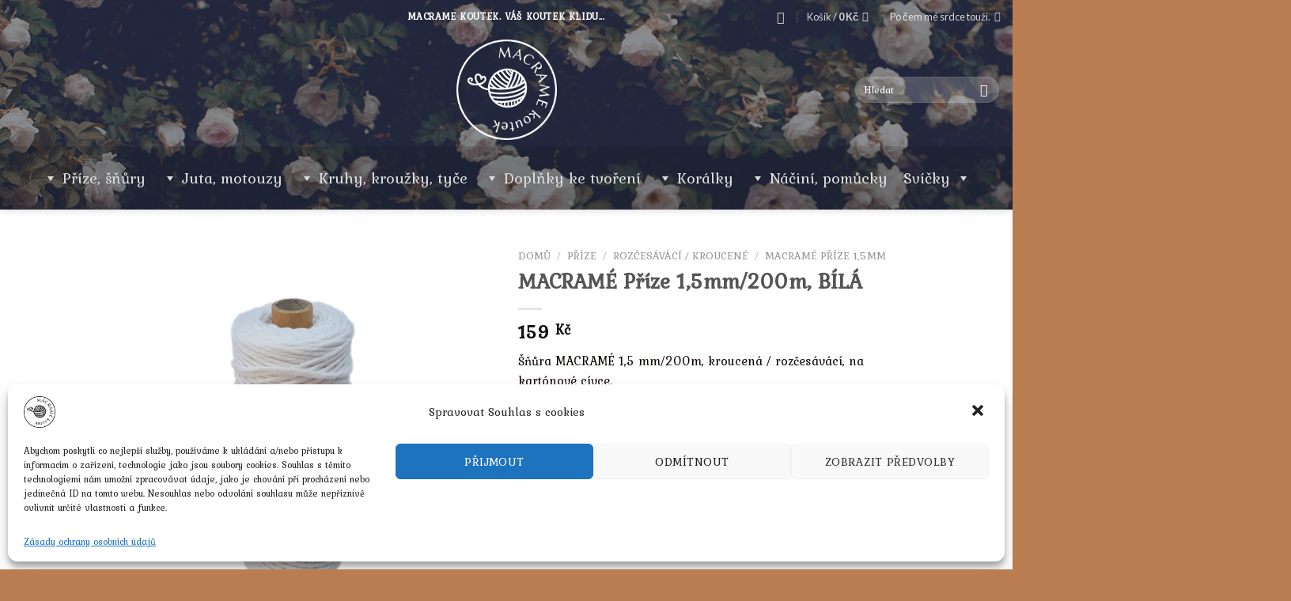

--- FILE ---
content_type: text/html; charset=UTF-8
request_url: https://macramekoutek.cz/produkt/mila-twist-2mm/
body_size: 32222
content:
<!DOCTYPE html>
<!--[if IE 9 ]> <html lang="cs" class="ie9 loading-site no-js"> <![endif]-->
<!--[if IE 8 ]> <html lang="cs" class="ie8 loading-site no-js"> <![endif]-->
<!--[if (gte IE 9)|!(IE)]><!--><html lang="cs" class="loading-site no-js"> <!--<![endif]-->
<head>
	<meta charset="UTF-8" />
	<link rel="profile" href="http://gmpg.org/xfn/11" />
	<link rel="pingback" href="https://www.macramekoutek.cz/xmlrpc.php" />

					<script>document.documentElement.className = document.documentElement.className + ' yes-js js_active js'</script>
			<script>(function(html){html.className = html.className.replace(/\bno-js\b/,'js')})(document.documentElement);</script>
<meta name='robots' content='index, follow, max-image-preview:large, max-snippet:-1, max-video-preview:-1' />
<meta name="viewport" content="width=device-width, initial-scale=1, maximum-scale=1" />
	<!-- This site is optimized with the Yoast SEO plugin v18.2 - https://yoast.com/wordpress/plugins/seo/ -->
	<title>MACRAMÉ Příze 1,5mm/200m, BÍLÁ - Macrame Koutek</title>
	<link rel="canonical" href="https://www.macramekoutek.cz/produkt/mila-twist-2mm/" />
	<meta property="og:locale" content="cs_CZ" />
	<meta property="og:type" content="article" />
	<meta property="og:title" content="MACRAMÉ Příze 1,5mm/200m, BÍLÁ - Macrame Koutek" />
	<meta property="og:description" content="Šňůra MACRAMÉ 1,5 mm/200m, kroucená / rozčesávácí, na kartónové cívce.  Použití: šňůra je vhodná pro macramé (drhání), tkaní a další techniky, zejména pro výrobky pro interiérový design, tašky, koše apod. Je rozčesávácí, vhodná pro tvorbu lístečků, andlílků, peříček, střapců…  &nbsp;  200 metrů | 400 gramů | ROZČESÁVACÍ" />
	<meta property="og:url" content="https://www.macramekoutek.cz/produkt/mila-twist-2mm/" />
	<meta property="og:site_name" content="Macrame Koutek" />
	<meta property="article:modified_time" content="2025-05-21T18:48:09+00:00" />
	<meta property="og:image" content="https://www.macramekoutek.cz/wp-content/uploads/2022/04/MK1001oprava.png" />
	<meta property="og:image:width" content="1816" />
	<meta property="og:image:height" content="1816" />
	<meta property="og:image:type" content="image/png" />
	<meta name="twitter:card" content="summary_large_image" />
	<meta name="twitter:label1" content="Odhadovaná doba čtení" />
	<meta name="twitter:data1" content="1 minuta" />
	<script type="application/ld+json" class="yoast-schema-graph">{"@context":"https://schema.org","@graph":[{"@type":"WebSite","@id":"https://macramekoutek.cz/#website","url":"https://macramekoutek.cz/","name":"Macrame Koutek","description":"Váš koutek klidu","potentialAction":[{"@type":"SearchAction","target":{"@type":"EntryPoint","urlTemplate":"https://macramekoutek.cz/?s={search_term_string}"},"query-input":"required name=search_term_string"}],"inLanguage":"cs"},{"@type":"ImageObject","@id":"https://www.macramekoutek.cz/produkt/mila-twist-2mm/#primaryimage","inLanguage":"cs","url":"https://www.macramekoutek.cz/wp-content/uploads/2022/04/MK1001oprava.png","contentUrl":"https://www.macramekoutek.cz/wp-content/uploads/2022/04/MK1001oprava.png","width":1816,"height":1816},{"@type":"WebPage","@id":"https://www.macramekoutek.cz/produkt/mila-twist-2mm/#webpage","url":"https://www.macramekoutek.cz/produkt/mila-twist-2mm/","name":"MACRAMÉ Příze 1,5mm/200m, BÍLÁ - Macrame Koutek","isPartOf":{"@id":"https://macramekoutek.cz/#website"},"primaryImageOfPage":{"@id":"https://www.macramekoutek.cz/produkt/mila-twist-2mm/#primaryimage"},"datePublished":"2022-04-28T20:33:01+00:00","dateModified":"2025-05-21T18:48:09+00:00","breadcrumb":{"@id":"https://www.macramekoutek.cz/produkt/mila-twist-2mm/#breadcrumb"},"inLanguage":"cs","potentialAction":[{"@type":"ReadAction","target":["https://www.macramekoutek.cz/produkt/mila-twist-2mm/"]}]},{"@type":"BreadcrumbList","@id":"https://www.macramekoutek.cz/produkt/mila-twist-2mm/#breadcrumb","itemListElement":[{"@type":"ListItem","position":1,"name":"Domů","item":"https://macramekoutek.cz/"},{"@type":"ListItem","position":2,"name":"Shop","item":"https://macramekoutek.cz/shop/"},{"@type":"ListItem","position":3,"name":"MACRAMÉ Příze 1,5mm/200m, BÍLÁ"}]}]}</script>
	<!-- / Yoast SEO plugin. -->


<link rel='dns-prefetch' href='//www.googletagmanager.com' />
<link rel='dns-prefetch' href='//cdn.jsdelivr.net' />
<link rel='dns-prefetch' href='//fonts.googleapis.com' />
<link rel="alternate" type="application/rss+xml" title="Macrame Koutek &raquo; RSS zdroj" href="https://www.macramekoutek.cz/feed/" />
<link rel="alternate" type="application/rss+xml" title="Macrame Koutek &raquo; RSS komentářů" href="https://www.macramekoutek.cz/comments/feed/" />
<link rel="prefetch" href="https://www.macramekoutek.cz/wp-content/themes/flatsome/assets/js/chunk.countup.fe2c1016.js" />
<link rel="prefetch" href="https://www.macramekoutek.cz/wp-content/themes/flatsome/assets/js/chunk.sticky-sidebar.a58a6557.js" />
<link rel="prefetch" href="https://www.macramekoutek.cz/wp-content/themes/flatsome/assets/js/chunk.tooltips.29144c1c.js" />
<link rel="prefetch" href="https://www.macramekoutek.cz/wp-content/themes/flatsome/assets/js/chunk.vendors-popups.947eca5c.js" />
<link rel="prefetch" href="https://www.macramekoutek.cz/wp-content/themes/flatsome/assets/js/chunk.vendors-slider.f0d2cbc9.js" />
<script type="text/javascript">
/* <![CDATA[ */
window._wpemojiSettings = {"baseUrl":"https:\/\/s.w.org\/images\/core\/emoji\/15.0.3\/72x72\/","ext":".png","svgUrl":"https:\/\/s.w.org\/images\/core\/emoji\/15.0.3\/svg\/","svgExt":".svg","source":{"concatemoji":"https:\/\/www.macramekoutek.cz\/wp-includes\/js\/wp-emoji-release.min.js?ver=6.6.3"}};
/*! This file is auto-generated */
!function(i,n){var o,s,e;function c(e){try{var t={supportTests:e,timestamp:(new Date).valueOf()};sessionStorage.setItem(o,JSON.stringify(t))}catch(e){}}function p(e,t,n){e.clearRect(0,0,e.canvas.width,e.canvas.height),e.fillText(t,0,0);var t=new Uint32Array(e.getImageData(0,0,e.canvas.width,e.canvas.height).data),r=(e.clearRect(0,0,e.canvas.width,e.canvas.height),e.fillText(n,0,0),new Uint32Array(e.getImageData(0,0,e.canvas.width,e.canvas.height).data));return t.every(function(e,t){return e===r[t]})}function u(e,t,n){switch(t){case"flag":return n(e,"\ud83c\udff3\ufe0f\u200d\u26a7\ufe0f","\ud83c\udff3\ufe0f\u200b\u26a7\ufe0f")?!1:!n(e,"\ud83c\uddfa\ud83c\uddf3","\ud83c\uddfa\u200b\ud83c\uddf3")&&!n(e,"\ud83c\udff4\udb40\udc67\udb40\udc62\udb40\udc65\udb40\udc6e\udb40\udc67\udb40\udc7f","\ud83c\udff4\u200b\udb40\udc67\u200b\udb40\udc62\u200b\udb40\udc65\u200b\udb40\udc6e\u200b\udb40\udc67\u200b\udb40\udc7f");case"emoji":return!n(e,"\ud83d\udc26\u200d\u2b1b","\ud83d\udc26\u200b\u2b1b")}return!1}function f(e,t,n){var r="undefined"!=typeof WorkerGlobalScope&&self instanceof WorkerGlobalScope?new OffscreenCanvas(300,150):i.createElement("canvas"),a=r.getContext("2d",{willReadFrequently:!0}),o=(a.textBaseline="top",a.font="600 32px Arial",{});return e.forEach(function(e){o[e]=t(a,e,n)}),o}function t(e){var t=i.createElement("script");t.src=e,t.defer=!0,i.head.appendChild(t)}"undefined"!=typeof Promise&&(o="wpEmojiSettingsSupports",s=["flag","emoji"],n.supports={everything:!0,everythingExceptFlag:!0},e=new Promise(function(e){i.addEventListener("DOMContentLoaded",e,{once:!0})}),new Promise(function(t){var n=function(){try{var e=JSON.parse(sessionStorage.getItem(o));if("object"==typeof e&&"number"==typeof e.timestamp&&(new Date).valueOf()<e.timestamp+604800&&"object"==typeof e.supportTests)return e.supportTests}catch(e){}return null}();if(!n){if("undefined"!=typeof Worker&&"undefined"!=typeof OffscreenCanvas&&"undefined"!=typeof URL&&URL.createObjectURL&&"undefined"!=typeof Blob)try{var e="postMessage("+f.toString()+"("+[JSON.stringify(s),u.toString(),p.toString()].join(",")+"));",r=new Blob([e],{type:"text/javascript"}),a=new Worker(URL.createObjectURL(r),{name:"wpTestEmojiSupports"});return void(a.onmessage=function(e){c(n=e.data),a.terminate(),t(n)})}catch(e){}c(n=f(s,u,p))}t(n)}).then(function(e){for(var t in e)n.supports[t]=e[t],n.supports.everything=n.supports.everything&&n.supports[t],"flag"!==t&&(n.supports.everythingExceptFlag=n.supports.everythingExceptFlag&&n.supports[t]);n.supports.everythingExceptFlag=n.supports.everythingExceptFlag&&!n.supports.flag,n.DOMReady=!1,n.readyCallback=function(){n.DOMReady=!0}}).then(function(){return e}).then(function(){var e;n.supports.everything||(n.readyCallback(),(e=n.source||{}).concatemoji?t(e.concatemoji):e.wpemoji&&e.twemoji&&(t(e.twemoji),t(e.wpemoji)))}))}((window,document),window._wpemojiSettings);
/* ]]> */
</script>
<style id='wp-emoji-styles-inline-css' type='text/css'>

	img.wp-smiley, img.emoji {
		display: inline !important;
		border: none !important;
		box-shadow: none !important;
		height: 1em !important;
		width: 1em !important;
		margin: 0 0.07em !important;
		vertical-align: -0.1em !important;
		background: none !important;
		padding: 0 !important;
	}
</style>
<style id='wp-block-library-inline-css' type='text/css'>
:root{--wp-admin-theme-color:#007cba;--wp-admin-theme-color--rgb:0,124,186;--wp-admin-theme-color-darker-10:#006ba1;--wp-admin-theme-color-darker-10--rgb:0,107,161;--wp-admin-theme-color-darker-20:#005a87;--wp-admin-theme-color-darker-20--rgb:0,90,135;--wp-admin-border-width-focus:2px;--wp-block-synced-color:#7a00df;--wp-block-synced-color--rgb:122,0,223;--wp-bound-block-color:var(--wp-block-synced-color)}@media (min-resolution:192dpi){:root{--wp-admin-border-width-focus:1.5px}}.wp-element-button{cursor:pointer}:root{--wp--preset--font-size--normal:16px;--wp--preset--font-size--huge:42px}:root .has-very-light-gray-background-color{background-color:#eee}:root .has-very-dark-gray-background-color{background-color:#313131}:root .has-very-light-gray-color{color:#eee}:root .has-very-dark-gray-color{color:#313131}:root .has-vivid-green-cyan-to-vivid-cyan-blue-gradient-background{background:linear-gradient(135deg,#00d084,#0693e3)}:root .has-purple-crush-gradient-background{background:linear-gradient(135deg,#34e2e4,#4721fb 50%,#ab1dfe)}:root .has-hazy-dawn-gradient-background{background:linear-gradient(135deg,#faaca8,#dad0ec)}:root .has-subdued-olive-gradient-background{background:linear-gradient(135deg,#fafae1,#67a671)}:root .has-atomic-cream-gradient-background{background:linear-gradient(135deg,#fdd79a,#004a59)}:root .has-nightshade-gradient-background{background:linear-gradient(135deg,#330968,#31cdcf)}:root .has-midnight-gradient-background{background:linear-gradient(135deg,#020381,#2874fc)}.has-regular-font-size{font-size:1em}.has-larger-font-size{font-size:2.625em}.has-normal-font-size{font-size:var(--wp--preset--font-size--normal)}.has-huge-font-size{font-size:var(--wp--preset--font-size--huge)}.has-text-align-center{text-align:center}.has-text-align-left{text-align:left}.has-text-align-right{text-align:right}#end-resizable-editor-section{display:none}.aligncenter{clear:both}.items-justified-left{justify-content:flex-start}.items-justified-center{justify-content:center}.items-justified-right{justify-content:flex-end}.items-justified-space-between{justify-content:space-between}.screen-reader-text{border:0;clip:rect(1px,1px,1px,1px);clip-path:inset(50%);height:1px;margin:-1px;overflow:hidden;padding:0;position:absolute;width:1px;word-wrap:normal!important}.screen-reader-text:focus{background-color:#ddd;clip:auto!important;clip-path:none;color:#444;display:block;font-size:1em;height:auto;left:5px;line-height:normal;padding:15px 23px 14px;text-decoration:none;top:5px;width:auto;z-index:100000}html :where(.has-border-color){border-style:solid}html :where([style*=border-top-color]){border-top-style:solid}html :where([style*=border-right-color]){border-right-style:solid}html :where([style*=border-bottom-color]){border-bottom-style:solid}html :where([style*=border-left-color]){border-left-style:solid}html :where([style*=border-width]){border-style:solid}html :where([style*=border-top-width]){border-top-style:solid}html :where([style*=border-right-width]){border-right-style:solid}html :where([style*=border-bottom-width]){border-bottom-style:solid}html :where([style*=border-left-width]){border-left-style:solid}html :where(img[class*=wp-image-]){height:auto;max-width:100%}:where(figure){margin:0 0 1em}html :where(.is-position-sticky){--wp-admin--admin-bar--position-offset:var(--wp-admin--admin-bar--height,0px)}@media screen and (max-width:600px){html :where(.is-position-sticky){--wp-admin--admin-bar--position-offset:0px}}
</style>
<style id='classic-theme-styles-inline-css' type='text/css'>
/*! This file is auto-generated */
.wp-block-button__link{color:#fff;background-color:#32373c;border-radius:9999px;box-shadow:none;text-decoration:none;padding:calc(.667em + 2px) calc(1.333em + 2px);font-size:1.125em}.wp-block-file__button{background:#32373c;color:#fff;text-decoration:none}
</style>
<link rel='stylesheet' id='contact-form-7-css' href='//www.macramekoutek.cz/wp-content/cache/wpfc-minified/1e2u40p/2szwa.css' type='text/css' media='all' />
<link rel='stylesheet' id='photoswipe-css' href='//www.macramekoutek.cz/wp-content/cache/wpfc-minified/8azhjzrr/2szwf.css' type='text/css' media='all' />
<link rel='stylesheet' id='photoswipe-default-skin-css' href='//www.macramekoutek.cz/wp-content/cache/wpfc-minified/loxs4lkd/2szwf.css' type='text/css' media='all' />
<style id='woocommerce-inline-inline-css' type='text/css'>
.woocommerce form .form-row .required { visibility: visible; }
</style>
<link rel='stylesheet' id='cmplz-general-css' href='//www.macramekoutek.cz/wp-content/cache/wpfc-minified/98zch22k/40rqw.css' type='text/css' media='all' />
<link rel='stylesheet' id='megamenu-css' href='//www.macramekoutek.cz/wp-content/cache/wpfc-minified/d5ydys1y/20lf1.css' type='text/css' media='all' />
<link rel='stylesheet' id='dashicons-css' href='//www.macramekoutek.cz/wp-content/cache/wpfc-minified/kmuo9j5o/lze1.css' type='text/css' media='all' />
<style id='dashicons-inline-css' type='text/css'>
[data-font="Dashicons"]:before {font-family: 'Dashicons' !important;content: attr(data-icon) !important;speak: none !important;font-weight: normal !important;font-variant: normal !important;text-transform: none !important;line-height: 1 !important;font-style: normal !important;-webkit-font-smoothing: antialiased !important;-moz-osx-font-smoothing: grayscale !important;}
</style>
<link rel='stylesheet' id='flatsome-woocommerce-wishlist-css' href='//www.macramekoutek.cz/wp-content/cache/wpfc-minified/lyih8yua/2szwa.css' type='text/css' media='all' />
<link rel='stylesheet' id='flatsome-main-css' href='//www.macramekoutek.cz/wp-content/cache/wpfc-minified/77h55tkm/2szwa.css' type='text/css' media='all' />
<style id='flatsome-main-inline-css' type='text/css'>
@font-face {
				font-family: "fl-icons";
				font-display: block;
				src: url(https://www.macramekoutek.cz/wp-content/themes/flatsome/assets/css/icons/fl-icons.eot?v=3.15.3);
				src:
					url(https://www.macramekoutek.cz/wp-content/themes/flatsome/assets/css/icons/fl-icons.eot#iefix?v=3.15.3) format("embedded-opentype"),
					url(https://www.macramekoutek.cz/wp-content/themes/flatsome/assets/css/icons/fl-icons.woff2?v=3.15.3) format("woff2"),
					url(https://www.macramekoutek.cz/wp-content/themes/flatsome/assets/css/icons/fl-icons.ttf?v=3.15.3) format("truetype"),
					url(https://www.macramekoutek.cz/wp-content/themes/flatsome/assets/css/icons/fl-icons.woff?v=3.15.3) format("woff"),
					url(https://www.macramekoutek.cz/wp-content/themes/flatsome/assets/css/icons/fl-icons.svg?v=3.15.3#fl-icons) format("svg");
			}
</style>
<link rel='stylesheet' id='flatsome-shop-css' href='//www.macramekoutek.cz/wp-content/cache/wpfc-minified/4wvyaeq/2szwa.css' type='text/css' media='all' />
<link rel='stylesheet' id='flatsome-style-css' href='//www.macramekoutek.cz/wp-content/cache/wpfc-minified/7c7ahs4k/40rqw.css' type='text/css' media='all' />
<link rel='stylesheet' id='flatsome-googlefonts-css' href='//fonts.googleapis.com/css?family=Kurale%3Aregular%2Cregular%2Cregular%7CLato%3Aregular%2C700%7CDancing+Script%3Aregular%2Cregular&#038;display=swap&#038;ver=3.9' type='text/css' media='all' />
<script type="text/javascript">
            window._nslDOMReady = function (callback) {
                if ( document.readyState === "complete" || document.readyState === "interactive" ) {
                    callback();
                } else {
                    document.addEventListener( "DOMContentLoaded", callback );
                }
            };
            </script><script type="text/javascript" id="woocommerce-google-analytics-integration-gtag-js-after">
/* <![CDATA[ */
/* Google Analytics for WooCommerce (gtag.js) */
					window.dataLayer = window.dataLayer || [];
					function gtag(){dataLayer.push(arguments);}
					// Set up default consent state.
					for ( const mode of [{"analytics_storage":"denied","ad_storage":"denied","ad_user_data":"denied","ad_personalization":"denied","region":["AT","BE","BG","HR","CY","CZ","DK","EE","FI","FR","DE","GR","HU","IS","IE","IT","LV","LI","LT","LU","MT","NL","NO","PL","PT","RO","SK","SI","ES","SE","GB","CH"]}] || [] ) {
						gtag( "consent", "default", { "wait_for_update": 500, ...mode } );
					}
					gtag("js", new Date());
					gtag("set", "developer_id.dOGY3NW", true);
					gtag("config", "G-1439FYTF26", {"track_404":true,"allow_google_signals":true,"logged_in":false,"linker":{"domains":[],"allow_incoming":true},"custom_map":{"dimension1":"logged_in"}});
/* ]]> */
</script>
<script type="text/javascript" src="https://www.macramekoutek.cz/wp-includes/js/jquery/jquery.min.js?ver=3.7.1" id="jquery-core-js"></script>
<script type="text/javascript" src="https://www.macramekoutek.cz/wp-includes/js/jquery/jquery-migrate.min.js?ver=3.4.1" id="jquery-migrate-js"></script>
<script type="text/javascript" src="https://www.macramekoutek.cz/wp-content/plugins/woocommerce/assets/js/jquery-blockui/jquery.blockUI.min.js?ver=2.7.0-wc.9.3.3" id="jquery-blockui-js" data-wp-strategy="defer"></script>
<script type="text/javascript" id="wc-add-to-cart-js-extra">
/* <![CDATA[ */
var wc_add_to_cart_params = {"ajax_url":"\/wp-admin\/admin-ajax.php","wc_ajax_url":"\/?wc-ajax=%%endpoint%%","i18n_view_cart":"Zobrazit ko\u0161\u00edk","cart_url":"https:\/\/www.macramekoutek.cz\/kosik\/","is_cart":"","cart_redirect_after_add":"no"};
/* ]]> */
</script>
<script type="text/javascript" src="https://www.macramekoutek.cz/wp-content/plugins/woocommerce/assets/js/frontend/add-to-cart.min.js?ver=9.3.3" id="wc-add-to-cart-js" defer="defer" data-wp-strategy="defer"></script>
<script type="text/javascript" src="https://www.macramekoutek.cz/wp-content/plugins/woocommerce/assets/js/flexslider/jquery.flexslider.min.js?ver=2.7.2-wc.9.3.3" id="flexslider-js" defer="defer" data-wp-strategy="defer"></script>
<script type="text/javascript" src="https://www.macramekoutek.cz/wp-content/plugins/woocommerce/assets/js/photoswipe/photoswipe.min.js?ver=4.1.1-wc.9.3.3" id="photoswipe-js" defer="defer" data-wp-strategy="defer"></script>
<script type="text/javascript" src="https://www.macramekoutek.cz/wp-content/plugins/woocommerce/assets/js/photoswipe/photoswipe-ui-default.min.js?ver=4.1.1-wc.9.3.3" id="photoswipe-ui-default-js" defer="defer" data-wp-strategy="defer"></script>
<script type="text/javascript" id="wc-single-product-js-extra">
/* <![CDATA[ */
var wc_single_product_params = {"i18n_required_rating_text":"Zvolte pros\u00edm hodnocen\u00ed","review_rating_required":"yes","flexslider":{"rtl":false,"animation":"slide","smoothHeight":true,"directionNav":false,"controlNav":"thumbnails","slideshow":false,"animationSpeed":500,"animationLoop":false,"allowOneSlide":false},"zoom_enabled":"","zoom_options":[],"photoswipe_enabled":"1","photoswipe_options":{"shareEl":false,"closeOnScroll":false,"history":false,"hideAnimationDuration":0,"showAnimationDuration":0},"flexslider_enabled":"1"};
/* ]]> */
</script>
<script type="text/javascript" src="https://www.macramekoutek.cz/wp-content/plugins/woocommerce/assets/js/frontend/single-product.min.js?ver=9.3.3" id="wc-single-product-js" defer="defer" data-wp-strategy="defer"></script>
<script type="text/javascript" src="https://www.macramekoutek.cz/wp-content/plugins/woocommerce/assets/js/js-cookie/js.cookie.min.js?ver=2.1.4-wc.9.3.3" id="js-cookie-js" data-wp-strategy="defer"></script>

<!-- Google tag (gtag.js) snippet added by Site Kit -->
<!-- Google Analytics snippet added by Site Kit -->
<!-- Google Ads snippet added by Site Kit -->
<script data-service="google-analytics" data-category="statistics" type="text/plain" src="https://www.googletagmanager.com/gtag/js?id=GT-M34X8GXV" id="google_gtagjs-js" async></script>
<script type="text/javascript" id="google_gtagjs-js-after">
/* <![CDATA[ */
window.dataLayer = window.dataLayer || [];function gtag(){dataLayer.push(arguments);}
gtag("set","linker",{"domains":["www.macramekoutek.cz"]});
gtag("js", new Date());
gtag("set", "developer_id.dZTNiMT", true);
gtag("config", "GT-M34X8GXV");
gtag("config", "AW-17492488395");
 window._googlesitekit = window._googlesitekit || {}; window._googlesitekit.throttledEvents = []; window._googlesitekit.gtagEvent = (name, data) => { var key = JSON.stringify( { name, data } ); if ( !! window._googlesitekit.throttledEvents[ key ] ) { return; } window._googlesitekit.throttledEvents[ key ] = true; setTimeout( () => { delete window._googlesitekit.throttledEvents[ key ]; }, 5 ); gtag( "event", name, { ...data, event_source: "site-kit" } ); }; 
/* ]]> */
</script>
<link rel="https://api.w.org/" href="https://www.macramekoutek.cz/wp-json/" /><link rel="alternate" title="JSON" type="application/json" href="https://www.macramekoutek.cz/wp-json/wp/v2/product/2868" /><link rel="EditURI" type="application/rsd+xml" title="RSD" href="https://www.macramekoutek.cz/xmlrpc.php?rsd" />
<meta name="generator" content="WordPress 6.6.3" />
<meta name="generator" content="WooCommerce 9.3.3" />
<link rel='shortlink' href='https://www.macramekoutek.cz/?p=2868' />
<link rel="alternate" title="oEmbed (JSON)" type="application/json+oembed" href="https://www.macramekoutek.cz/wp-json/oembed/1.0/embed?url=https%3A%2F%2Fwww.macramekoutek.cz%2Fprodukt%2Fmila-twist-2mm%2F" />
<link rel="alternate" title="oEmbed (XML)" type="text/xml+oembed" href="https://www.macramekoutek.cz/wp-json/oembed/1.0/embed?url=https%3A%2F%2Fwww.macramekoutek.cz%2Fprodukt%2Fmila-twist-2mm%2F&#038;format=xml" />
<meta name="generator" content="Site Kit by Google 1.160.1" /><style>.cmplz-hidden{display:none!important;}</style><style>.bg{opacity: 0; transition: opacity 1s; -webkit-transition: opacity 1s;} .bg-loaded{opacity: 1;}</style><!--[if IE]><link rel="stylesheet" type="text/css" href='//www.macramekoutek.cz/wp-content/cache/wpfc-minified/30fly138/2szwa.css'><script src="//cdnjs.cloudflare.com/ajax/libs/html5shiv/3.6.1/html5shiv.js"></script><script>var head = document.getElementsByTagName('head')[0],style = document.createElement('style');style.type = 'text/css';style.styleSheet.cssText = ':before,:after{content:none !important';head.appendChild(style);setTimeout(function(){head.removeChild(style);}, 0);</script><script src="https://www.macramekoutek.cz/wp-content/themes/flatsome/assets/libs/ie-flexibility.js"></script><![endif]-->	<noscript><style>.woocommerce-product-gallery{ opacity: 1 !important; }</style></noscript>
	
<!-- Google AdSense meta tags added by Site Kit -->
<meta name="google-adsense-platform-account" content="ca-host-pub-2644536267352236">
<meta name="google-adsense-platform-domain" content="sitekit.withgoogle.com">
<!-- End Google AdSense meta tags added by Site Kit -->
<meta name="generator" content="Powered by Slider Revolution 6.5.15 - responsive, Mobile-Friendly Slider Plugin for WordPress with comfortable drag and drop interface." />
<style id='wp-fonts-local' type='text/css'>
@font-face{font-family:Inter;font-style:normal;font-weight:300 900;font-display:fallback;src:url('https://www.macramekoutek.cz/wp-content/plugins/woocommerce/assets/fonts/Inter-VariableFont_slnt,wght.woff2') format('woff2');font-stretch:normal;}
@font-face{font-family:Cardo;font-style:normal;font-weight:400;font-display:fallback;src:url('https://www.macramekoutek.cz/wp-content/plugins/woocommerce/assets/fonts/cardo_normal_400.woff2') format('woff2');}
</style>
<link rel="icon" href="https://www.macramekoutek.cz/wp-content/uploads/2022/02/cropped-macramekoutek-32x32.png" sizes="32x32" />
<link rel="icon" href="https://www.macramekoutek.cz/wp-content/uploads/2022/02/cropped-macramekoutek-192x192.png" sizes="192x192" />
<link rel="apple-touch-icon" href="https://www.macramekoutek.cz/wp-content/uploads/2022/02/cropped-macramekoutek-180x180.png" />
<meta name="msapplication-TileImage" content="https://www.macramekoutek.cz/wp-content/uploads/2022/02/cropped-macramekoutek-270x270.png" />
<script>function setREVStartSize(e){
			//window.requestAnimationFrame(function() {
				window.RSIW = window.RSIW===undefined ? window.innerWidth : window.RSIW;
				window.RSIH = window.RSIH===undefined ? window.innerHeight : window.RSIH;
				try {
					var pw = document.getElementById(e.c).parentNode.offsetWidth,
						newh;
					pw = pw===0 || isNaN(pw) ? window.RSIW : pw;
					e.tabw = e.tabw===undefined ? 0 : parseInt(e.tabw);
					e.thumbw = e.thumbw===undefined ? 0 : parseInt(e.thumbw);
					e.tabh = e.tabh===undefined ? 0 : parseInt(e.tabh);
					e.thumbh = e.thumbh===undefined ? 0 : parseInt(e.thumbh);
					e.tabhide = e.tabhide===undefined ? 0 : parseInt(e.tabhide);
					e.thumbhide = e.thumbhide===undefined ? 0 : parseInt(e.thumbhide);
					e.mh = e.mh===undefined || e.mh=="" || e.mh==="auto" ? 0 : parseInt(e.mh,0);
					if(e.layout==="fullscreen" || e.l==="fullscreen")
						newh = Math.max(e.mh,window.RSIH);
					else{
						e.gw = Array.isArray(e.gw) ? e.gw : [e.gw];
						for (var i in e.rl) if (e.gw[i]===undefined || e.gw[i]===0) e.gw[i] = e.gw[i-1];
						e.gh = e.el===undefined || e.el==="" || (Array.isArray(e.el) && e.el.length==0)? e.gh : e.el;
						e.gh = Array.isArray(e.gh) ? e.gh : [e.gh];
						for (var i in e.rl) if (e.gh[i]===undefined || e.gh[i]===0) e.gh[i] = e.gh[i-1];
											
						var nl = new Array(e.rl.length),
							ix = 0,
							sl;
						e.tabw = e.tabhide>=pw ? 0 : e.tabw;
						e.thumbw = e.thumbhide>=pw ? 0 : e.thumbw;
						e.tabh = e.tabhide>=pw ? 0 : e.tabh;
						e.thumbh = e.thumbhide>=pw ? 0 : e.thumbh;
						for (var i in e.rl) nl[i] = e.rl[i]<window.RSIW ? 0 : e.rl[i];
						sl = nl[0];
						for (var i in nl) if (sl>nl[i] && nl[i]>0) { sl = nl[i]; ix=i;}
						var m = pw>(e.gw[ix]+e.tabw+e.thumbw) ? 1 : (pw-(e.tabw+e.thumbw)) / (e.gw[ix]);
						newh =  (e.gh[ix] * m) + (e.tabh + e.thumbh);
					}
					var el = document.getElementById(e.c);
					if (el!==null && el) el.style.height = newh+"px";
					el = document.getElementById(e.c+"_wrapper");
					if (el!==null && el) {
						el.style.height = newh+"px";
						el.style.display = "block";
					}
				} catch(e){
					console.log("Failure at Presize of Slider:" + e)
				}
			//});
		  };</script>
<style id="custom-css" type="text/css">:root {--primary-color: #446084;}html{background-image: url('https://www.macramekoutek.cz/wp-content/uploads/2022/06/krouzky-header.png');}html{background-color:rgba(163,82,25,0.75)!important;}.header-main{height: 143px}#logo img{max-height: 143px}#logo{width:700px;}#logo img{padding:8px 0;}.header-bottom{min-height: 42px}.header-top{min-height: 42px}.transparent .header-main{height: 90px}.transparent #logo img{max-height: 90px}.has-transparent + .page-title:first-of-type,.has-transparent + #main > .page-title,.has-transparent + #main > div > .page-title,.has-transparent + #main .page-header-wrapper:first-of-type .page-title{padding-top: 170px;}.header.show-on-scroll,.stuck .header-main{height:70px!important}.stuck #logo img{max-height: 70px!important}.header-bg-color {background-color: rgba(255,255,255,0)}.header-bg-image {background-image: url('https://www.macramekoutek.cz/wp-content/uploads/2022/02/43.jpg');}.header-bg-image {background-repeat: repeat;}.header-bottom {background-color: rgba(10,10,10,0.14)}.top-bar-nav > li > a{line-height: 16px }.header-main .nav > li > a{line-height: 16px }.stuck .header-main .nav > li > a{line-height: 50px }.header-bottom-nav > li > a{line-height: 100px }@media (max-width: 549px) {.header-main{height: 79px}#logo img{max-height: 79px}}.main-menu-overlay{background-color: #077bf7}.header-top{background-color:rgba(175,137,72,0)!important;}body{font-size: 100%;}@media screen and (max-width: 549px){body{font-size: 100%;}}body{font-family:"Kurale", sans-serif}body{font-weight: 0}body{color: #100404}.nav > li > a {font-family:"Lato", sans-serif;}.mobile-sidebar-levels-2 .nav > li > ul > li > a {font-family:"Lato", sans-serif;}.nav > li > a {font-weight: 700;}.mobile-sidebar-levels-2 .nav > li > ul > li > a {font-weight: 700;}h1,h2,h3,h4,h5,h6,.heading-font, .off-canvas-center .nav-sidebar.nav-vertical > li > a{font-family: "Kurale", sans-serif;}h1,h2,h3,h4,h5,h6,.heading-font,.banner h1,.banner h2{font-weight: 0;}.alt-font{font-family: "Dancing Script", sans-serif;}.alt-font{font-weight: 0!important;}.header:not(.transparent) .header-bottom-nav.nav > li > a{color: rgba(255,255,255,0);}@media screen and (min-width: 550px){.products .box-vertical .box-image{min-width: 247px!important;width: 247px!important;}}.footer-1{background-color: #fcfcfc}.header-vertical-menu__opener{height: 271px}.header-vertical-menu__opener, .header-vertical-menu__fly-out{width: 164px}.header-vertical-menu__opener{background-color: #eac50b}.header-vertical-menu__fly-out{background-color: rgba(242,209,0,0.4)}.label-new.menu-item > a:after{content:"New";}.label-hot.menu-item > a:after{content:"Hot";}.label-sale.menu-item > a:after{content:"Sale";}.label-popular.menu-item > a:after{content:"Popular";}</style><style id="infinite-scroll-css" type="text/css">.page-load-status,.archive .woocommerce-pagination {display: none;}</style><style type="text/css">/** Mega Menu CSS: fs **/</style>
</head>

<body data-cmplz=1 class="product-template-default single single-product postid-2868 wp-custom-logo theme-flatsome woocommerce woocommerce-page woocommerce-no-js mega-menu-primary mega-menu-primary-mobile full-width header-shadow lightbox nav-dropdown-has-arrow nav-dropdown-has-shadow nav-dropdown-has-border">


<a class="skip-link screen-reader-text" href="#main">Skip to content</a>

<div id="wrapper">

	
	<header id="header" class="header header-full-width">
		<div class="header-wrapper">
			<div id="top-bar" class="header-top hide-for-sticky nav-dark flex-has-center">
    <div class="flex-row container">
      <div class="flex-col hide-for-medium flex-left">
          <ul class="nav nav-left medium-nav-center nav-small  nav-divided">
                        </ul>
      </div>

      <div class="flex-col hide-for-medium flex-center">
          <ul class="nav nav-center nav-small  nav-divided">
              <li class="html custom html_topbar_left"><strong class="uppercase">Macrame koutek. Váš koutek klidu...</strong></li>          </ul>
      </div>

      <div class="flex-col hide-for-medium flex-right">
         <ul class="nav top-bar-nav nav-right nav-small  nav-divided">
              <li class="header-contact-wrapper">
		<ul id="header-contact" class="nav nav-divided nav-uppercase header-contact">
		
						<li class="">
			  <a href="mailto:info@macramekoutek.cz" class="tooltip" title="info@macramekoutek.cz">
				  <i class="icon-envelop" style="font-size:16px;"></i>			       <span>
			       				       </span>
			  </a>
			</li>
					
			
				</ul>
</li><li class="cart-item has-icon has-dropdown">

<a href="https://www.macramekoutek.cz/kosik/" title="Košík" class="header-cart-link is-small">


<span class="header-cart-title">
   Košík   /      <span class="cart-price"><span class="woocommerce-Price-amount amount"><bdi>0&nbsp;<span class="woocommerce-Price-currencySymbol">&#75;&#269;</span></bdi></span></span>
  </span>

    <i class="icon-shopping-basket"
    data-icon-label="0">
  </i>
  </a>

 <ul class="nav-dropdown nav-dropdown-default">
    <li class="html widget_shopping_cart">
      <div class="widget_shopping_cart_content">
        

	<p class="woocommerce-mini-cart__empty-message">Žádné produkty v košíku.</p>


      </div>
    </li>
     </ul>

</li>
<li class="header-wishlist-icon">
    <a href="https://www.macramekoutek.cz/wishlist/" class="wishlist-link is-small">
  	    <span class="hide-for-medium header-wishlist-title">
  	  Po čem mé srdce touží.  	</span>
              <i class="wishlist-icon icon-heart"
        >
      </i>
      </a>
  </li>          </ul>
      </div>

            <div class="flex-col show-for-medium flex-grow">
          <ul class="nav nav-center nav-small mobile-nav  nav-divided">
              <li class="html custom html_topbar_left"><strong class="uppercase">Macrame koutek. Váš koutek klidu...</strong></li>          </ul>
      </div>
      
    </div>
</div>
<div id="masthead" class="header-main show-logo-center hide-for-sticky nav-dark">
      <div class="header-inner flex-row container logo-center medium-logo-center" role="navigation">

          <!-- Logo -->
          <div id="logo" class="flex-col logo">
            
<!-- Header logo -->
<a href="https://www.macramekoutek.cz/" title="Macrame Koutek - Váš koutek klidu" rel="home">
		<img width="700" height="700" src="https://www.macramekoutek.cz/wp-content/uploads/2022/02/macramekoutek.png" class="header_logo header-logo" alt="Macrame Koutek"/><img  width="700" height="700" src="https://www.macramekoutek.cz/wp-content/uploads/2022/02/macramekoutekbila.png" class="header-logo-dark" alt="Macrame Koutek"/></a>
          </div>

          <!-- Mobile Left Elements -->
          <div class="flex-col show-for-medium flex-left">
            <ul class="mobile-nav nav nav-left ">
                          </ul>
          </div>

          <!-- Left Elements -->
          <div class="flex-col hide-for-medium flex-left
            ">
            <ul class="header-nav header-nav-main nav nav-left " >
                          </ul>
          </div>

          <!-- Right Elements -->
          <div class="flex-col hide-for-medium flex-right">
            <ul class="header-nav header-nav-main nav nav-right ">
              <li class="header-search-form search-form html relative has-icon">
	<div class="header-search-form-wrapper">
		<div class="searchform-wrapper ux-search-box relative form-flat is-normal"><form role="search" method="get" class="searchform" action="https://www.macramekoutek.cz/">
	<div class="flex-row relative">
						<div class="flex-col flex-grow">
			<label class="screen-reader-text" for="woocommerce-product-search-field-0">Hledat:</label>
			<input type="search" id="woocommerce-product-search-field-0" class="search-field mb-0" placeholder="Hledat" value="" name="s" />
			<input type="hidden" name="post_type" value="product" />
					</div>
		<div class="flex-col">
			<button type="submit" value="Hledat" class="ux-search-submit submit-button secondary button icon mb-0" aria-label="Submit">
				<i class="icon-search" ></i>			</button>
		</div>
	</div>
	<div class="live-search-results text-left z-top"></div>
</form>
</div>	</div>
</li>            </ul>
          </div>

          <!-- Mobile Right Elements -->
          <div class="flex-col show-for-medium flex-right">
            <ul class="mobile-nav nav nav-right ">
              <li class="cart-item has-icon">

      <a href="https://www.macramekoutek.cz/kosik/" class="header-cart-link off-canvas-toggle nav-top-link is-small" data-open="#cart-popup" data-class="off-canvas-cart" title="Košík" data-pos="right">
  
    <i class="icon-shopping-basket"
    data-icon-label="0">
  </i>
  </a>


  <!-- Cart Sidebar Popup -->
  <div id="cart-popup" class="mfp-hide widget_shopping_cart">
  <div class="cart-popup-inner inner-padding">
      <div class="cart-popup-title text-center">
          <h4 class="uppercase">Košík</h4>
          <div class="is-divider"></div>
      </div>
      <div class="widget_shopping_cart_content">
          

	<p class="woocommerce-mini-cart__empty-message">Žádné produkty v košíku.</p>


      </div>
             <div class="cart-sidebar-content relative"></div>  </div>
  </div>

</li>
            </ul>
          </div>

      </div>
     
            <div class="container"><div class="top-divider full-width"></div></div>
      </div><div id="wide-nav" class="header-bottom wide-nav hide-for-sticky nav-dark flex-has-center">
    <div class="flex-row container">

                        <div class="flex-col hide-for-medium flex-left">
                <ul class="nav header-nav header-bottom-nav nav-left  nav-size-small nav-spacing-xlarge nav-uppercase">
                    <li class="html custom html_topbar_right"><!-- Tanganica pixel --><script>(function(w,d,s,l,i){w[l]=w[l]||[];w[l].push({'gtm.start':new Date().getTime(),event:'gtm.js'});var f=d.getElementsByTagName(s)[0],j=d.createElement(s),dl=l!='dataLayer'?'&l='+l:'';j.async=true;j.src='https://www.googletagmanager.com/gtm.js?id='+i+dl;f.parentNode.insertBefore(j,f);})(window,document,'script','dataLayer','GTM-TRS5RSN');</script><!-- End Tanganica pixel --></li>                </ul>
            </div>
            
                        <div class="flex-col hide-for-medium flex-center">
                <ul class="nav header-nav header-bottom-nav nav-center  nav-size-small nav-spacing-xlarge nav-uppercase">
                    <div id="mega-menu-wrap-primary" class="mega-menu-wrap"><div class="mega-menu-toggle"><div class="mega-toggle-blocks-left"></div><div class="mega-toggle-blocks-center"></div><div class="mega-toggle-blocks-right"><div class='mega-toggle-block mega-menu-toggle-animated-block mega-toggle-block-0' id='mega-toggle-block-0'><button aria-label="Toggle Menu" class="mega-toggle-animated mega-toggle-animated-slider" type="button" aria-expanded="false">
                  <span class="mega-toggle-animated-box">
                    <span class="mega-toggle-animated-inner"></span>
                  </span>
                </button></div></div></div><ul id="mega-menu-primary" class="mega-menu max-mega-menu mega-menu-horizontal mega-no-js" data-event="hover_intent" data-effect="fade_up" data-effect-speed="200" data-effect-mobile="disabled" data-effect-speed-mobile="0" data-mobile-force-width="false" data-second-click="go" data-document-click="collapse" data-vertical-behaviour="standard" data-breakpoint="768" data-unbind="true" data-mobile-state="collapse_all" data-hover-intent-timeout="300" data-hover-intent-interval="100"><li class='mega-menu-item mega-menu-item-type-taxonomy mega-menu-item-object-product_cat mega-current-product-ancestor mega-menu-item-has-children mega-menu-megamenu mega-align-bottom-left mega-menu-megamenu mega-hide-arrow mega-has-icon mega-icon-left mega-menu-item-2513' id='mega-menu-item-2513'><a class="dashicons-arrow-down mega-menu-link" href="https://www.macramekoutek.cz/kategorie-produktu/prize/" aria-haspopup="true" aria-expanded="false" tabindex="0">Příze, šňůry<span class="mega-indicator"></span></a>
<ul class="mega-sub-menu">
<li class='mega-menu-item mega-menu-item-type-taxonomy mega-menu-item-object-product_cat mega-menu-columns-1-of-2 mega-menu-item-2514' id='mega-menu-item-2514'><a class="mega-menu-link" href="https://www.macramekoutek.cz/kategorie-produktu/prize/nerozcesavaci/">NEROZČESÁVÁCÍ, PLETENÉ</a></li><li class='mega-menu-item mega-menu-item-type-taxonomy mega-menu-item-object-product_cat mega-current-product-ancestor mega-current-menu-parent mega-current-product-parent mega-menu-columns-1-of-2 mega-menu-item-2520' id='mega-menu-item-2520'><a class="mega-menu-link" href="https://www.macramekoutek.cz/kategorie-produktu/prize/rozcesavaci/">ROZČESÁVÁCÍ, KROUCENÉ</a></li></ul>
</li><li class='mega-menu-item mega-menu-item-type-taxonomy mega-menu-item-object-product_cat mega-menu-megamenu mega-align-bottom-left mega-menu-megamenu mega-has-icon mega-icon-left mega-menu-item-2493' id='mega-menu-item-2493'><a class="dashicons-arrow-down mega-menu-link" href="https://www.macramekoutek.cz/kategorie-produktu/juta/" tabindex="0">Juta, motouzy</a></li><li class='mega-menu-item mega-menu-item-type-taxonomy mega-menu-item-object-product_cat mega-menu-megamenu mega-align-bottom-left mega-menu-megamenu mega-has-icon mega-icon-left mega-menu-item-2497' id='mega-menu-item-2497'><a class="dashicons-arrow-down mega-menu-link" href="https://www.macramekoutek.cz/kategorie-produktu/kruhy/" tabindex="0">Kruhy, kroužky, tyče</a></li><li class='mega-menu-item mega-menu-item-type-taxonomy mega-menu-item-object-product_cat mega-menu-megamenu mega-align-bottom-left mega-menu-megamenu mega-has-icon mega-icon-left mega-menu-item-3305' id='mega-menu-item-3305'><a class="dashicons-arrow-down mega-menu-link" href="https://www.macramekoutek.cz/kategorie-produktu/doplnky-na-tvoreni/" tabindex="0">Doplňky ke tvoření</a></li><li class='mega-menu-item mega-menu-item-type-taxonomy mega-menu-item-object-product_cat mega-menu-megamenu mega-align-bottom-left mega-menu-megamenu mega-has-icon mega-icon-left mega-menu-item-2496' id='mega-menu-item-2496'><a class="dashicons-arrow-down mega-menu-link" href="https://www.macramekoutek.cz/kategorie-produktu/koralky/" tabindex="0">Korálky</a></li><li class='mega-menu-item mega-menu-item-type-taxonomy mega-menu-item-object-product_cat mega-menu-megamenu mega-align-bottom-left mega-menu-megamenu mega-has-icon mega-icon-left mega-menu-item-2507' id='mega-menu-item-2507'><a class="dashicons-arrow-down mega-menu-link" href="https://www.macramekoutek.cz/kategorie-produktu/nacini/" tabindex="0">Náčiní, pomůcky</a></li><li class='mega-menu-item mega-menu-item-type-taxonomy mega-menu-item-object-product_cat mega-menu-item-has-children mega-align-bottom-left mega-menu-flyout mega-menu-item-4100' id='mega-menu-item-4100'><a class="mega-menu-link" href="https://www.macramekoutek.cz/kategorie-produktu/svicky/" aria-haspopup="true" aria-expanded="false" tabindex="0">Svíčky<span class="mega-indicator"></span></a>
<ul class="mega-sub-menu">
<li class='mega-menu-item mega-menu-item-type-taxonomy mega-menu-item-object-product_cat mega-menu-item-4101' id='mega-menu-item-4101'><a class="mega-menu-link" href="https://www.macramekoutek.cz/kategorie-produktu/svicky/aroma-difuzery-s-tycinkami/">Aroma difuzéry s tyčinkami</a></li><li class='mega-menu-item mega-menu-item-type-taxonomy mega-menu-item-object-product_cat mega-menu-item-4102' id='mega-menu-item-4102'><a class="mega-menu-link" href="https://www.macramekoutek.cz/kategorie-produktu/svicky/de-luxe-premiove-vonne-svicky/">De Luxe prémiové vonné svíčky</a></li><li class='mega-menu-item mega-menu-item-type-taxonomy mega-menu-item-object-product_cat mega-menu-item-4103' id='mega-menu-item-4103'><a class="mega-menu-link" href="https://www.macramekoutek.cz/kategorie-produktu/svicky/svicky-ve-skle/">Svíčky ve skle</a></li><li class='mega-menu-item mega-menu-item-type-taxonomy mega-menu-item-object-product_cat mega-menu-item-has-children mega-menu-item-4104' id='mega-menu-item-4104'><a class="mega-menu-link" href="https://www.macramekoutek.cz/kategorie-produktu/svicky/vonne-svicky/" aria-haspopup="true" aria-expanded="false">Vonné svíčky<span class="mega-indicator"></span></a>
	<ul class="mega-sub-menu">
<li class='mega-menu-item mega-menu-item-type-taxonomy mega-menu-item-object-product_cat mega-menu-item-4105' id='mega-menu-item-4105'><a class="mega-menu-link" href="https://www.macramekoutek.cz/kategorie-produktu/svicky/vonne-svicky/cajove-vonne-svicky-18ks/">Čajové vonné svíčky 18ks</a></li><li class='mega-menu-item mega-menu-item-type-taxonomy mega-menu-item-object-product_cat mega-menu-item-4106' id='mega-menu-item-4106'><a class="mega-menu-link" href="https://www.macramekoutek.cz/kategorie-produktu/svicky/vonne-svicky/dreveny-knot/">dřevěný knot</a></li><li class='mega-menu-item mega-menu-item-type-taxonomy mega-menu-item-object-product_cat mega-menu-item-4107' id='mega-menu-item-4107'><a class="mega-menu-link" href="https://www.macramekoutek.cz/kategorie-produktu/svicky/vonne-svicky/dva-knoty/">dva knoty</a></li><li class='mega-menu-item mega-menu-item-type-taxonomy mega-menu-item-object-product_cat mega-menu-item-4108' id='mega-menu-item-4108'><a class="mega-menu-link" href="https://www.macramekoutek.cz/kategorie-produktu/svicky/vonne-svicky/jednobarevne-vonne-svicky-ve-skle/">Jednobarevné vonné svíčky ve skle</a></li><li class='mega-menu-item mega-menu-item-type-taxonomy mega-menu-item-object-product_cat mega-menu-item-4109' id='mega-menu-item-4109'><a class="mega-menu-link" href="https://www.macramekoutek.cz/kategorie-produktu/svicky/vonne-svicky/male-vonne-svicky-ve-skle-s-vickem/">Malé vonné svíčky ve skle s víčkem</a></li><li class='mega-menu-item mega-menu-item-type-taxonomy mega-menu-item-object-product_cat mega-menu-item-4110' id='mega-menu-item-4110'><a class="mega-menu-link" href="https://www.macramekoutek.cz/kategorie-produktu/svicky/vonne-svicky/sojove-vonne-svicky-ve-skle/">Sojové vonné svíčky ve skle</a></li><li class='mega-menu-item mega-menu-item-type-taxonomy mega-menu-item-object-product_cat mega-menu-item-4111' id='mega-menu-item-4111'><a class="mega-menu-link" href="https://www.macramekoutek.cz/kategorie-produktu/svicky/vonne-svicky/velke-vonne-svicky-ve-skle-s-vickem/">Velké vonné svíčky ve skle s víčkem</a></li><li class='mega-menu-item mega-menu-item-type-taxonomy mega-menu-item-object-product_cat mega-menu-item-4112' id='mega-menu-item-4112'><a class="mega-menu-link" href="https://www.macramekoutek.cz/kategorie-produktu/svicky/vonne-svicky/vonne-svicky-s-potiskem/">Vonné svíčky s potiskem</a></li><li class='mega-menu-item mega-menu-item-type-taxonomy mega-menu-item-object-product_cat mega-menu-item-4113' id='mega-menu-item-4113'><a class="mega-menu-link" href="https://www.macramekoutek.cz/kategorie-produktu/svicky/vonne-svicky/vonne-svicky-tribarevne/">Vonné svíčky tříbarevné</a></li>	</ul>
</li></ul>
</li></ul></div>                </ul>
            </div>
            
                        <div class="flex-col hide-for-medium flex-right flex-grow">
              <ul class="nav header-nav header-bottom-nav nav-right  nav-size-small nav-spacing-xlarge nav-uppercase">
                                 </ul>
            </div>
            
                          <div class="flex-col show-for-medium flex-grow">
                  <ul class="nav header-bottom-nav nav-center mobile-nav  nav-size-small nav-spacing-xlarge nav-uppercase">
                      <li class="nav-icon has-icon">
  		<a href="#" data-open="#main-menu" data-pos="center" data-bg="main-menu-overlay" data-color="dark" class="is-small" aria-label="Menu" aria-controls="main-menu" aria-expanded="false">
		
		  <i class="icon-menu" ></i>
		  <span class="menu-title uppercase hide-for-small">Menu</span>		</a>
	</li>                  </ul>
              </div>
            
    </div>
</div>

<div class="header-bg-container fill"><div class="header-bg-image fill"></div><div class="header-bg-color fill"></div></div>		</div>
	</header>

	
	<main id="main" class="">

	<div class="shop-container">
		
			<div class="container">
	<div class="woocommerce-notices-wrapper"></div></div>
<div id="product-2868" class="product type-product post-2868 status-publish first outofstock product_cat-mk-macrame-prize-15mm product_cat-rozcesavaci has-post-thumbnail taxable shipping-taxable purchasable product-type-simple">
	<div class="product-container">
  <div class="product-main">
    <div class="row content-row mb-0">

    	<div class="product-gallery large-6 col">
    	<div class="product-gallery-default has-hover relative">

<div class="badge-container is-larger absolute left top z-1">
</div>

<div class="image-tools absolute top show-on-hover right z-3">
  		<div class="wishlist-icon">
			<button class="wishlist-button button is-outline circle icon" aria-label="Wishlist">
				<i class="icon-heart" ></i>			</button>
			<div class="wishlist-popup dark">
				
<div
	class="yith-wcwl-add-to-wishlist add-to-wishlist-2868 yith-wcwl-add-to-wishlist--link-style yith-wcwl-add-to-wishlist--single wishlist-fragment on-first-load"
	data-fragment-ref="2868"
	data-fragment-options="{&quot;base_url&quot;:&quot;&quot;,&quot;product_id&quot;:2868,&quot;parent_product_id&quot;:0,&quot;product_type&quot;:&quot;simple&quot;,&quot;is_single&quot;:true,&quot;in_default_wishlist&quot;:false,&quot;show_view&quot;:true,&quot;browse_wishlist_text&quot;:&quot;Browse wishlist&quot;,&quot;already_in_wishslist_text&quot;:&quot;The product is already in your wishlist!&quot;,&quot;product_added_text&quot;:&quot;Product added!&quot;,&quot;available_multi_wishlist&quot;:false,&quot;disable_wishlist&quot;:false,&quot;show_count&quot;:false,&quot;ajax_loading&quot;:false,&quot;loop_position&quot;:&quot;after_add_to_cart&quot;,&quot;item&quot;:&quot;add_to_wishlist&quot;}"
>
			
			<!-- ADD TO WISHLIST -->
			
<div class="yith-wcwl-add-button">
		<a
		href="?add_to_wishlist=2868&#038;_wpnonce=3c5ade379c"
		class="add_to_wishlist single_add_to_wishlist"
		data-product-id="2868"
		data-product-type="simple"
		data-original-product-id="0"
		data-title="Add to wishlist"
		rel="nofollow"
	>
		<svg id="yith-wcwl-icon-heart-outline" class="yith-wcwl-icon-svg" fill="none" stroke-width="1.5" stroke="currentColor" viewBox="0 0 24 24" xmlns="http://www.w3.org/2000/svg">
  <path stroke-linecap="round" stroke-linejoin="round" d="M21 8.25c0-2.485-2.099-4.5-4.688-4.5-1.935 0-3.597 1.126-4.312 2.733-.715-1.607-2.377-2.733-4.313-2.733C5.1 3.75 3 5.765 3 8.25c0 7.22 9 12 9 12s9-4.78 9-12Z"></path>
</svg>		<span>Add to wishlist</span>
	</a>
</div>

			<!-- COUNT TEXT -->
			
			</div>
			</div>
		</div>
		</div>

<div class="woocommerce-product-gallery woocommerce-product-gallery--with-images woocommerce-product-gallery--columns-4 images" data-columns="4" style="opacity: 0; transition: opacity .25s ease-in-out;">
	<figure class="woocommerce-product-gallery__wrapper">
		<div data-thumb="https://www.macramekoutek.cz/wp-content/uploads/2022/04/MK1001oprava-100x100.png" data-thumb-alt="" class="woocommerce-product-gallery__image slide first"><a href="https://www.macramekoutek.cz/wp-content/uploads/2022/04/MK1001oprava.png"><img width="510" height="510" src="https://www.macramekoutek.cz/wp-content/uploads/2022/04/MK1001oprava-510x510.png" class="wp-post-image skip-lazy" alt="" title="MK1001oprava" data-caption="" data-src="https://www.macramekoutek.cz/wp-content/uploads/2022/04/MK1001oprava.png" data-large_image="https://www.macramekoutek.cz/wp-content/uploads/2022/04/MK1001oprava.png" data-large_image_width="1816" data-large_image_height="1816" decoding="async" fetchpriority="high" srcset="https://www.macramekoutek.cz/wp-content/uploads/2022/04/MK1001oprava-510x510.png 510w, https://www.macramekoutek.cz/wp-content/uploads/2022/04/MK1001oprava-247x247.png 247w, https://www.macramekoutek.cz/wp-content/uploads/2022/04/MK1001oprava-100x100.png 100w, https://www.macramekoutek.cz/wp-content/uploads/2022/04/MK1001oprava-400x400.png 400w, https://www.macramekoutek.cz/wp-content/uploads/2022/04/MK1001oprava-800x800.png 800w, https://www.macramekoutek.cz/wp-content/uploads/2022/04/MK1001oprava-280x280.png 280w, https://www.macramekoutek.cz/wp-content/uploads/2022/04/MK1001oprava-768x768.png 768w, https://www.macramekoutek.cz/wp-content/uploads/2022/04/MK1001oprava-1536x1536.png 1536w, https://www.macramekoutek.cz/wp-content/uploads/2022/04/MK1001oprava.png 1816w" sizes="(max-width: 510px) 100vw, 510px" /></a></div><div data-thumb="https://www.macramekoutek.cz/wp-content/uploads/2022/04/MK1001-1-100x100.png" data-thumb-alt="" class="woocommerce-product-gallery__image slide"><a href="https://www.macramekoutek.cz/wp-content/uploads/2022/04/MK1001-1.png"><img width="510" height="510" src="https://www.macramekoutek.cz/wp-content/uploads/2022/04/MK1001-1-510x510.png" class="skip-lazy" alt="" title="MK1001" data-caption="" data-src="https://www.macramekoutek.cz/wp-content/uploads/2022/04/MK1001-1.png" data-large_image="https://www.macramekoutek.cz/wp-content/uploads/2022/04/MK1001-1.png" data-large_image_width="1500" data-large_image_height="1500" decoding="async" srcset="https://www.macramekoutek.cz/wp-content/uploads/2022/04/MK1001-1-510x510.png 510w, https://www.macramekoutek.cz/wp-content/uploads/2022/04/MK1001-1-247x247.png 247w, https://www.macramekoutek.cz/wp-content/uploads/2022/04/MK1001-1-100x100.png 100w, https://www.macramekoutek.cz/wp-content/uploads/2022/04/MK1001-1-400x400.png 400w, https://www.macramekoutek.cz/wp-content/uploads/2022/04/MK1001-1-800x800.png 800w, https://www.macramekoutek.cz/wp-content/uploads/2022/04/MK1001-1-280x280.png 280w, https://www.macramekoutek.cz/wp-content/uploads/2022/04/MK1001-1-768x768.png 768w, https://www.macramekoutek.cz/wp-content/uploads/2022/04/MK1001-1.png 1500w" sizes="(max-width: 510px) 100vw, 510px" /></a></div><div data-thumb="https://www.macramekoutek.cz/wp-content/uploads/2022/04/MK1001-detail-1-100x100.png" data-thumb-alt="" class="woocommerce-product-gallery__image slide"><a href="https://www.macramekoutek.cz/wp-content/uploads/2022/04/MK1001-detail-1.png"><img width="510" height="690" src="https://www.macramekoutek.cz/wp-content/uploads/2022/04/MK1001-detail-1-510x690.png" class="skip-lazy" alt="" title="MK1001-detail" data-caption="" data-src="https://www.macramekoutek.cz/wp-content/uploads/2022/04/MK1001-detail-1.png" data-large_image="https://www.macramekoutek.cz/wp-content/uploads/2022/04/MK1001-detail-1.png" data-large_image_width="1816" data-large_image_height="2456" decoding="async" srcset="https://www.macramekoutek.cz/wp-content/uploads/2022/04/MK1001-detail-1-510x690.png 510w, https://www.macramekoutek.cz/wp-content/uploads/2022/04/MK1001-detail-1-296x400.png 296w, https://www.macramekoutek.cz/wp-content/uploads/2022/04/MK1001-detail-1-592x800.png 592w, https://www.macramekoutek.cz/wp-content/uploads/2022/04/MK1001-detail-1-768x1039.png 768w, https://www.macramekoutek.cz/wp-content/uploads/2022/04/MK1001-detail-1-1136x1536.png 1136w, https://www.macramekoutek.cz/wp-content/uploads/2022/04/MK1001-detail-1-1514x2048.png 1514w, https://www.macramekoutek.cz/wp-content/uploads/2022/04/MK1001-detail-1.png 1816w" sizes="(max-width: 510px) 100vw, 510px" /></a></div>	</figure>
</div>
</div>
    	</div>

    	<div class="product-info summary col-fit col entry-summary product-summary">

    		<nav class="woocommerce-breadcrumb breadcrumbs uppercase"><a href="https://www.macramekoutek.cz">Domů</a> <span class="divider">&#47;</span> <a href="https://www.macramekoutek.cz/kategorie-produktu/prize/">Příze</a> <span class="divider">&#47;</span> <a href="https://www.macramekoutek.cz/kategorie-produktu/prize/rozcesavaci/">ROZČESÁVÁCÍ / KROUCENÉ</a> <span class="divider">&#47;</span> <a href="https://www.macramekoutek.cz/kategorie-produktu/prize/rozcesavaci/mk-macrame-prize-15mm/">MACRAMÉ Příze 1,5mm</a></nav><h1 class="product-title product_title entry-title">
	MACRAMÉ Příze 1,5mm/200m, BÍLÁ</h1>

	<div class="is-divider small"></div>
<ul class="next-prev-thumbs is-small show-for-medium">         <li class="prod-dropdown has-dropdown">
               <a href="https://www.macramekoutek.cz/produkt/mila-twist-3mm/"  rel="next" class="button icon is-outline circle">
                  <i class="icon-angle-left" ></i>              </a>
              <div class="nav-dropdown">
                <a title="MACRAMÉ Příze 3mm/200m, BÍLÁ" href="https://www.macramekoutek.cz/produkt/mila-twist-3mm/">
                <img width="100" height="100" src="https://www.macramekoutek.cz/wp-content/uploads/2022/05/MK1003-100x100.png" class="attachment-woocommerce_gallery_thumbnail size-woocommerce_gallery_thumbnail wp-post-image" alt="" decoding="async" loading="lazy" srcset="https://www.macramekoutek.cz/wp-content/uploads/2022/05/MK1003-100x100.png 100w, https://www.macramekoutek.cz/wp-content/uploads/2022/05/MK1003-247x247.png 247w, https://www.macramekoutek.cz/wp-content/uploads/2022/05/MK1003-510x510.png 510w, https://www.macramekoutek.cz/wp-content/uploads/2022/05/MK1003-400x400.png 400w, https://www.macramekoutek.cz/wp-content/uploads/2022/05/MK1003-800x800.png 800w, https://www.macramekoutek.cz/wp-content/uploads/2022/05/MK1003-280x280.png 280w, https://www.macramekoutek.cz/wp-content/uploads/2022/05/MK1003-768x768.png 768w, https://www.macramekoutek.cz/wp-content/uploads/2022/05/MK1003-1536x1536.png 1536w, https://www.macramekoutek.cz/wp-content/uploads/2022/05/MK1003.png 1816w" sizes="(max-width: 100px) 100vw, 100px" /></a>
              </div>
          </li>
      </ul><div class="price-wrapper">
	<p class="price product-page-price price-not-in-stock">
  <span class="woocommerce-Price-amount amount"><bdi>159&nbsp;<span class="woocommerce-Price-currencySymbol">&#75;&#269;</span></bdi></span></p>
</div>
<div class="product-short-description">
	<p>Šňůra MACRAMÉ 1,5 mm/200m, kroucená / rozčesávácí, na kartónové cívce.</p>
<p>Použití: šňůra je vhodná pro macramé (drhání), tkaní a další techniky, zejména pro výrobky pro interiérový design, tašky, koše apod. Je rozčesávácí, vhodná pro tvorbu lístečků, andlílků, peříček, střapců…</p>
<p>&nbsp;</p>
<p>200 metrů | 400 gramů | ROZČESÁVACÍ</p>
</div>
 <p class="stock out-of-stock">Není skladem</p>
<div class="product_meta">

	
	
		<span class="sku_wrapper">Katalogové číslo: <span class="sku">MK1001</span></span>

	
	<span class="posted_in">Kategorie: <a href="https://www.macramekoutek.cz/kategorie-produktu/prize/rozcesavaci/mk-macrame-prize-15mm/" rel="tag">MACRAMÉ Příze 1,5mm</a>, <a href="https://www.macramekoutek.cz/kategorie-produktu/prize/rozcesavaci/" rel="tag">ROZČESÁVÁCÍ / KROUCENÉ</a></span>
	
	
</div>
<div class="social-icons share-icons share-row relative" ><a href="whatsapp://send?text=MACRAM%C3%89%20P%C5%99%C3%ADze%201%2C5mm%2F200m%2C%20B%C3%8DL%C3%81 - https://www.macramekoutek.cz/produkt/mila-twist-2mm/" data-action="share/whatsapp/share" class="icon button circle is-outline tooltip whatsapp show-for-medium" title="Share on WhatsApp" aria-label="Share on WhatsApp"><i class="icon-whatsapp"></i></a><a href="https://www.facebook.com/sharer.php?u=https://www.macramekoutek.cz/produkt/mila-twist-2mm/" data-label="Facebook" onclick="window.open(this.href,this.title,'width=500,height=500,top=300px,left=300px');  return false;" rel="noopener noreferrer nofollow" target="_blank" class="icon button circle is-outline tooltip facebook" title="Share on Facebook" aria-label="Share on Facebook"><i class="icon-facebook" ></i></a><a href="https://twitter.com/share?url=https://www.macramekoutek.cz/produkt/mila-twist-2mm/" onclick="window.open(this.href,this.title,'width=500,height=500,top=300px,left=300px');  return false;" rel="noopener noreferrer nofollow" target="_blank" class="icon button circle is-outline tooltip twitter" title="Share on Twitter" aria-label="Share on Twitter"><i class="icon-twitter" ></i></a><a href="mailto:enteryour@addresshere.com?subject=MACRAM%C3%89%20P%C5%99%C3%ADze%201%2C5mm%2F200m%2C%20B%C3%8DL%C3%81&amp;body=Check%20this%20out:%20https://www.macramekoutek.cz/produkt/mila-twist-2mm/" rel="nofollow" class="icon button circle is-outline tooltip email" title="Email to a Friend" aria-label="Email to a Friend"><i class="icon-envelop" ></i></a><a href="https://pinterest.com/pin/create/button/?url=https://www.macramekoutek.cz/produkt/mila-twist-2mm/&amp;media=https://www.macramekoutek.cz/wp-content/uploads/2022/04/MK1001oprava-800x800.png&amp;description=MACRAM%C3%89%20P%C5%99%C3%ADze%201%2C5mm%2F200m%2C%20B%C3%8DL%C3%81" onclick="window.open(this.href,this.title,'width=500,height=500,top=300px,left=300px');  return false;" rel="noopener noreferrer nofollow" target="_blank" class="icon button circle is-outline tooltip pinterest" title="Pin on Pinterest" aria-label="Pin on Pinterest"><i class="icon-pinterest" ></i></a><a href="https://www.linkedin.com/shareArticle?mini=true&url=https://www.macramekoutek.cz/produkt/mila-twist-2mm/&title=MACRAM%C3%89%20P%C5%99%C3%ADze%201%2C5mm%2F200m%2C%20B%C3%8DL%C3%81" onclick="window.open(this.href,this.title,'width=500,height=500,top=300px,left=300px');  return false;"  rel="noopener noreferrer nofollow" target="_blank" class="icon button circle is-outline tooltip linkedin" title="Share on LinkedIn" aria-label="Share on LinkedIn"><i class="icon-linkedin" ></i></a></div>
    	</div>

    	<div id="product-sidebar" class="mfp-hide">
    		<div class="sidebar-inner">
    			<div class="hide-for-off-canvas" style="width:100%"><ul class="next-prev-thumbs is-small nav-right text-right">         <li class="prod-dropdown has-dropdown">
               <a href="https://www.macramekoutek.cz/produkt/mila-twist-3mm/"  rel="next" class="button icon is-outline circle">
                  <i class="icon-angle-left" ></i>              </a>
              <div class="nav-dropdown">
                <a title="MACRAMÉ Příze 3mm/200m, BÍLÁ" href="https://www.macramekoutek.cz/produkt/mila-twist-3mm/">
                <img width="100" height="100" src="https://www.macramekoutek.cz/wp-content/uploads/2022/05/MK1003-100x100.png" class="attachment-woocommerce_gallery_thumbnail size-woocommerce_gallery_thumbnail wp-post-image" alt="" decoding="async" loading="lazy" srcset="https://www.macramekoutek.cz/wp-content/uploads/2022/05/MK1003-100x100.png 100w, https://www.macramekoutek.cz/wp-content/uploads/2022/05/MK1003-247x247.png 247w, https://www.macramekoutek.cz/wp-content/uploads/2022/05/MK1003-510x510.png 510w, https://www.macramekoutek.cz/wp-content/uploads/2022/05/MK1003-400x400.png 400w, https://www.macramekoutek.cz/wp-content/uploads/2022/05/MK1003-800x800.png 800w, https://www.macramekoutek.cz/wp-content/uploads/2022/05/MK1003-280x280.png 280w, https://www.macramekoutek.cz/wp-content/uploads/2022/05/MK1003-768x768.png 768w, https://www.macramekoutek.cz/wp-content/uploads/2022/05/MK1003-1536x1536.png 1536w, https://www.macramekoutek.cz/wp-content/uploads/2022/05/MK1003.png 1816w" sizes="(max-width: 100px) 100vw, 100px" /></a>
              </div>
          </li>
      </ul></div><aside id="woocommerce_product_categories-2" class="widget woocommerce widget_product_categories"><span class="widget-title shop-sidebar">Kategorie produktů</span><div class="is-divider small"></div><ul class="product-categories"><li class="cat-item cat-item-176"><a href="https://www.macramekoutek.cz/kategorie-produktu/doplnky-na-tvoreni/">Doplňky ke tvoření</a></li>
<li class="cat-item cat-item-77 cat-parent"><a href="https://www.macramekoutek.cz/kategorie-produktu/juta/">Juta / motouzy / provázky</a><ul class='children'>
<li class="cat-item cat-item-211"><a href="https://www.macramekoutek.cz/kategorie-produktu/juta/juta-juta/">Juta</a></li>
<li class="cat-item cat-item-175"><a href="https://www.macramekoutek.cz/kategorie-produktu/juta/snurky/">Šňůrky / motouzy / provázky</a></li>
</ul>
</li>
<li class="cat-item cat-item-79"><a href="https://www.macramekoutek.cz/kategorie-produktu/koralky/">Korálky</a></li>
<li class="cat-item cat-item-78"><a href="https://www.macramekoutek.cz/kategorie-produktu/kruhy/">Kruhy / kroužky / tyče</a></li>
<li class="cat-item cat-item-83"><a href="https://www.macramekoutek.cz/kategorie-produktu/nacini/">Náčiní / pomůcky MACRAME</a></li>
<li class="cat-item cat-item-76 cat-parent current-cat-parent"><a href="https://www.macramekoutek.cz/kategorie-produktu/prize/">Příze</a><ul class='children'>
<li class="cat-item cat-item-85"><a href="https://www.macramekoutek.cz/kategorie-produktu/prize/nerozcesavaci/">NEROZČESÁVÁCÍ / PLETENÉ</a></li>
<li class="cat-item cat-item-84 cat-parent current-cat-parent"><a href="https://www.macramekoutek.cz/kategorie-produktu/prize/rozcesavaci/">ROZČESÁVÁCÍ / KROUCENÉ</a>	<ul class='children'>
<li class="cat-item cat-item-199 current-cat"><a href="https://www.macramekoutek.cz/kategorie-produktu/prize/rozcesavaci/mk-macrame-prize-15mm/">MACRAMÉ Příze 1,5mm</a></li>
<li class="cat-item cat-item-200"><a href="https://www.macramekoutek.cz/kategorie-produktu/prize/rozcesavaci/mk-macrame-prize-3mm/">MACRAMÉ Příze 3mm</a></li>
<li class="cat-item cat-item-201"><a href="https://www.macramekoutek.cz/kategorie-produktu/prize/rozcesavaci/mk-macrame-prize-5mm/">MACRAMÉ Příze 5mm</a></li>
	</ul>
</li>
</ul>
</li>
<li class="cat-item cat-item-209 cat-parent"><a href="https://www.macramekoutek.cz/kategorie-produktu/svicky/">Svíčky</a><ul class='children'>
<li class="cat-item cat-item-223"><a href="https://www.macramekoutek.cz/kategorie-produktu/svicky/aroma-difuzery-s-tycinkami/">Aroma difuzéry s tyčinkami</a></li>
<li class="cat-item cat-item-224"><a href="https://www.macramekoutek.cz/kategorie-produktu/svicky/de-luxe-premiove-vonne-svicky/">De Luxe prémiové vonné svíčky</a></li>
<li class="cat-item cat-item-210"><a href="https://www.macramekoutek.cz/kategorie-produktu/svicky/svicky-ve-skle/">Svíčky ve skle</a></li>
<li class="cat-item cat-item-225"><a href="https://www.macramekoutek.cz/kategorie-produktu/svicky/svicny/">Svícny</a></li>
<li class="cat-item cat-item-213 cat-parent"><a href="https://www.macramekoutek.cz/kategorie-produktu/svicky/vonne-svicky/">Vonné svíčky</a>	<ul class='children'>
<li class="cat-item cat-item-222"><a href="https://www.macramekoutek.cz/kategorie-produktu/svicky/vonne-svicky/cajove-vonne-svicky-18ks/">Čajové vonné svíčky 18ks</a></li>
<li class="cat-item cat-item-215"><a href="https://www.macramekoutek.cz/kategorie-produktu/svicky/vonne-svicky/dreveny-knot/">dřevěný knot</a></li>
<li class="cat-item cat-item-214"><a href="https://www.macramekoutek.cz/kategorie-produktu/svicky/vonne-svicky/dva-knoty/">dva knoty</a></li>
<li class="cat-item cat-item-219"><a href="https://www.macramekoutek.cz/kategorie-produktu/svicky/vonne-svicky/jednobarevne-vonne-svicky-ve-skle/">Jednobarevné vonné svíčky ve skle</a></li>
<li class="cat-item cat-item-217"><a href="https://www.macramekoutek.cz/kategorie-produktu/svicky/vonne-svicky/male-vonne-svicky-ve-skle-s-vickem/">Malé vonné svíčky ve skle s víčkem</a></li>
<li class="cat-item cat-item-221"><a href="https://www.macramekoutek.cz/kategorie-produktu/svicky/vonne-svicky/sojove-vonne-svicky-ve-skle/">Sojové vonné svíčky ve skle</a></li>
<li class="cat-item cat-item-216"><a href="https://www.macramekoutek.cz/kategorie-produktu/svicky/vonne-svicky/velke-vonne-svicky-ve-skle-s-vickem/">Velké vonné svíčky ve skle s víčkem</a></li>
<li class="cat-item cat-item-218"><a href="https://www.macramekoutek.cz/kategorie-produktu/svicky/vonne-svicky/vonne-svicky-s-potiskem/">Vonné svíčky s potiskem</a></li>
<li class="cat-item cat-item-220"><a href="https://www.macramekoutek.cz/kategorie-produktu/svicky/vonne-svicky/vonne-svicky-tribarevne/">Vonné svíčky tříbarevné</a></li>
	</ul>
</li>
</ul>
</li>
<li class="cat-item cat-item-226"><a href="https://www.macramekoutek.cz/kategorie-produktu/znameni-zverokruhu/">Znamení zvěrokruhu</a></li>
</ul></aside>    		</div>
    	</div>

    </div>
  </div>

  <div class="product-footer">
  	<div class="container">
    		
	<div class="woocommerce-tabs wc-tabs-wrapper container tabbed-content">
		<ul class="tabs wc-tabs product-tabs small-nav-collapse nav nav-uppercase nav-line nav-left" role="tablist">
							<li class="description_tab active" id="tab-title-description" role="tab" aria-controls="tab-description">
					<a href="#tab-description">
						Popis					</a>
				</li>
									</ul>
		<div class="tab-panels">
							<div class="woocommerce-Tabs-panel woocommerce-Tabs-panel--description panel entry-content active" id="tab-description" role="tabpanel" aria-labelledby="tab-title-description">
										

<p>Šňůra MACRAMÉ 1,5 mm/200m, kroucená / rozčesávácí, na kartónové cívce.</p>
<p>Použití: šňůra je vhodná pro macramé (drhání), tkaní a další techniky, zejména pro výrobky pro interiérový design, tašky, koše apod. Je rozčesávácí, vhodná pro tvorbu lístečků, andlílků, peříček, střapců…</p>
<p>&nbsp;</p>
<p>Tloušťka: 1,5 mm</p>
<p>Návin: 200 m</p>
<p>Váha: cca 400g</p>
<p>Složení: 30 nití z recyklované bavlněné příze nejvyšší kvality</p>
<p>Specifika: Rozčesávácí</p>
<p>Způsob balení: kartonová cívka</p>
<p>&nbsp;</p>
<p>K výrobě motouzů jsou používáné pouze vysoce kvalitní příze, které mají certifikát potvrzující jejich nejvyšší kvalitu.</p>
<div>Certifikované textilie, včetně příze, nesmí mít ve svém složení:</div>
<div>– zakázaná azobarviva*</div>
<div>– karcinogenní barviva a barviva vyvolávající alergie.</div>
<div>– formaldehyd*</div>
<div>– pesticidy</div>
<div>– chlorované fenoly</div>
<div>– chlorované benzeny a tolueny</div>
<div>– extrahovatelné těžké kovy</div>
<div>
<div>Kromě výše uvedených chemických látek se kontrolují také následující parametry:</div>
<div>– odolnost proti skvrnám</div>
<div>– hodnota pH</div>
<div>– ftaláty*</div>
<div>– organocínové sloučeniny (TBT, TPhT, DBT).</div>
<div>– emise těkavých látek</div>
<div>– zápach</div>
<div>* V Evropě jsou tyto parametry textilu kontrolovány zákonem.</div>
</div>
<p>Pro získání výše uvedené certifikace je nutné splnit VŠECHNA kritéria. V tomto případě neexistují žádná polovičatá opatření, což dává spotřebitelům záruku stálé kvality.</p>
<p>&nbsp;</p>
<p>UPOZORNĚNÍ:</p>
<p>Příze se mohou lišit z různých výrobních šarží. Doporučujeme zakoupit dostatečné množství na svůj projekt.</p>
<p>&nbsp;</p>
<p>200 metrů | 400 gramů | ROZČESÁVACÍ</p>
				</div>
							
					</div>
	</div>


	<div class="related related-products-wrapper product-section">

					<h3 class="product-section-title container-width product-section-title-related pt-half pb-half uppercase">
				Související produkty			</h3>
		

	
  
    <div class="row equalize-box large-columns-4 medium-columns-3 small-columns-2 row-small slider row-slider slider-nav-reveal slider-nav-push"  data-flickity-options='{"imagesLoaded": true, "groupCells": "100%", "dragThreshold" : 5, "cellAlign": "left","wrapAround": true,"prevNextButtons": true,"percentPosition": true,"pageDots": false, "rightToLeft": false, "autoPlay" : false}'>

  
		
					<div class="product-small col has-hover product type-product post-3403 status-publish instock product_cat-mk-macrame-prize-15mm product_cat-rozcesavaci has-post-thumbnail taxable shipping-taxable purchasable product-type-simple">
	<div class="col-inner">
	
<div class="badge-container absolute left top z-1">
</div>
	<div class="product-small box ">
		<div class="box-image">
			<div class="image-zoom">
				<a href="https://www.macramekoutek.cz/produkt/macrame-prize-15mm-200m-mokka/" aria-label="MACRAMÉ Příze 1,5mm/200m, MOKKA">
					<img width="247" height="247" src="https://www.macramekoutek.cz/wp-content/uploads/2022/11/MK1002-png-247x247.png" class="attachment-woocommerce_thumbnail size-woocommerce_thumbnail" alt="" decoding="async" loading="lazy" srcset="https://www.macramekoutek.cz/wp-content/uploads/2022/11/MK1002-png-247x247.png 247w, https://www.macramekoutek.cz/wp-content/uploads/2022/11/MK1002-png-100x100.png 100w, https://www.macramekoutek.cz/wp-content/uploads/2022/11/MK1002-png-510x510.png 510w, https://www.macramekoutek.cz/wp-content/uploads/2022/11/MK1002-png-400x400.png 400w, https://www.macramekoutek.cz/wp-content/uploads/2022/11/MK1002-png-800x800.png 800w, https://www.macramekoutek.cz/wp-content/uploads/2022/11/MK1002-png-280x280.png 280w, https://www.macramekoutek.cz/wp-content/uploads/2022/11/MK1002-png-768x768.png 768w, https://www.macramekoutek.cz/wp-content/uploads/2022/11/MK1002-png-1536x1536.png 1536w, https://www.macramekoutek.cz/wp-content/uploads/2022/11/MK1002-png.png 1816w" sizes="(max-width: 247px) 100vw, 247px" />				</a>
			</div>
			<div class="image-tools is-small top right show-on-hover">
						<div class="wishlist-icon">
			<button class="wishlist-button button is-outline circle icon" aria-label="Wishlist">
				<i class="icon-heart" ></i>			</button>
			<div class="wishlist-popup dark">
				
<div
	class="yith-wcwl-add-to-wishlist add-to-wishlist-3403 yith-wcwl-add-to-wishlist--link-style wishlist-fragment on-first-load"
	data-fragment-ref="3403"
	data-fragment-options="{&quot;base_url&quot;:&quot;&quot;,&quot;product_id&quot;:3403,&quot;parent_product_id&quot;:0,&quot;product_type&quot;:&quot;simple&quot;,&quot;is_single&quot;:false,&quot;in_default_wishlist&quot;:false,&quot;show_view&quot;:false,&quot;browse_wishlist_text&quot;:&quot;Browse wishlist&quot;,&quot;already_in_wishslist_text&quot;:&quot;The product is already in your wishlist!&quot;,&quot;product_added_text&quot;:&quot;Product added!&quot;,&quot;available_multi_wishlist&quot;:false,&quot;disable_wishlist&quot;:false,&quot;show_count&quot;:false,&quot;ajax_loading&quot;:false,&quot;loop_position&quot;:&quot;after_add_to_cart&quot;,&quot;item&quot;:&quot;add_to_wishlist&quot;}"
>
			
			<!-- ADD TO WISHLIST -->
			
<div class="yith-wcwl-add-button">
		<a
		href="?add_to_wishlist=3403&#038;_wpnonce=3c5ade379c"
		class="add_to_wishlist single_add_to_wishlist"
		data-product-id="3403"
		data-product-type="simple"
		data-original-product-id="0"
		data-title="Add to wishlist"
		rel="nofollow"
	>
		<svg id="yith-wcwl-icon-heart-outline" class="yith-wcwl-icon-svg" fill="none" stroke-width="1.5" stroke="currentColor" viewBox="0 0 24 24" xmlns="http://www.w3.org/2000/svg">
  <path stroke-linecap="round" stroke-linejoin="round" d="M21 8.25c0-2.485-2.099-4.5-4.688-4.5-1.935 0-3.597 1.126-4.312 2.733-.715-1.607-2.377-2.733-4.313-2.733C5.1 3.75 3 5.765 3 8.25c0 7.22 9 12 9 12s9-4.78 9-12Z"></path>
</svg>		<span>Add to wishlist</span>
	</a>
</div>

			<!-- COUNT TEXT -->
			
			</div>
			</div>
		</div>
					</div>
			<div class="image-tools is-small hide-for-small bottom left show-on-hover">
							</div>
			<div class="image-tools grid-tools text-center hide-for-small bottom hover-slide-in show-on-hover">
				  <a class="quick-view" data-prod="3403" href="#quick-view">Rychlý náhled</a>			</div>
					</div>

		<div class="box-text box-text-products">
			<div class="title-wrapper">		<p class="category uppercase is-smaller no-text-overflow product-cat op-7">
			MACRAMÉ Příze 1,5mm		</p>
	<p class="name product-title woocommerce-loop-product__title"><a href="https://www.macramekoutek.cz/produkt/macrame-prize-15mm-200m-mokka/" class="woocommerce-LoopProduct-link woocommerce-loop-product__link">MACRAMÉ Příze 1,5mm/200m, MOKKA</a></p></div><div class="price-wrapper">
	<span class="price"><span class="woocommerce-Price-amount amount"><bdi>159&nbsp;<span class="woocommerce-Price-currencySymbol">&#75;&#269;</span></bdi></span></span>
</div>		</div>
	</div>
		</div>
</div>
		
					<div class="product-small col has-hover product type-product post-3383 status-publish instock product_cat-mk-macrame-prize-3mm product_cat-rozcesavaci has-post-thumbnail taxable shipping-taxable purchasable product-type-simple">
	<div class="col-inner">
	
<div class="badge-container absolute left top z-1">
</div>
	<div class="product-small box ">
		<div class="box-image">
			<div class="image-zoom">
				<a href="https://www.macramekoutek.cz/produkt/macrame-prize-3mm-200m-sediva/" aria-label="MACRAMÉ Příze 3mm/200m, ŠEDIVÁ">
					<img width="247" height="247" src="https://www.macramekoutek.cz/wp-content/uploads/2022/11/MK1011-247x247.png" class="attachment-woocommerce_thumbnail size-woocommerce_thumbnail" alt="" decoding="async" loading="lazy" srcset="https://www.macramekoutek.cz/wp-content/uploads/2022/11/MK1011-247x247.png 247w, https://www.macramekoutek.cz/wp-content/uploads/2022/11/MK1011-100x100.png 100w, https://www.macramekoutek.cz/wp-content/uploads/2022/11/MK1011-510x510.png 510w, https://www.macramekoutek.cz/wp-content/uploads/2022/11/MK1011-400x400.png 400w, https://www.macramekoutek.cz/wp-content/uploads/2022/11/MK1011-800x800.png 800w, https://www.macramekoutek.cz/wp-content/uploads/2022/11/MK1011-280x280.png 280w, https://www.macramekoutek.cz/wp-content/uploads/2022/11/MK1011-768x768.png 768w, https://www.macramekoutek.cz/wp-content/uploads/2022/11/MK1011-1536x1536.png 1536w, https://www.macramekoutek.cz/wp-content/uploads/2022/11/MK1011.png 1816w" sizes="(max-width: 247px) 100vw, 247px" />				</a>
			</div>
			<div class="image-tools is-small top right show-on-hover">
						<div class="wishlist-icon">
			<button class="wishlist-button button is-outline circle icon" aria-label="Wishlist">
				<i class="icon-heart" ></i>			</button>
			<div class="wishlist-popup dark">
				
<div
	class="yith-wcwl-add-to-wishlist add-to-wishlist-3383 yith-wcwl-add-to-wishlist--link-style wishlist-fragment on-first-load"
	data-fragment-ref="3383"
	data-fragment-options="{&quot;base_url&quot;:&quot;&quot;,&quot;product_id&quot;:3383,&quot;parent_product_id&quot;:0,&quot;product_type&quot;:&quot;simple&quot;,&quot;is_single&quot;:false,&quot;in_default_wishlist&quot;:false,&quot;show_view&quot;:false,&quot;browse_wishlist_text&quot;:&quot;Browse wishlist&quot;,&quot;already_in_wishslist_text&quot;:&quot;The product is already in your wishlist!&quot;,&quot;product_added_text&quot;:&quot;Product added!&quot;,&quot;available_multi_wishlist&quot;:false,&quot;disable_wishlist&quot;:false,&quot;show_count&quot;:false,&quot;ajax_loading&quot;:false,&quot;loop_position&quot;:&quot;after_add_to_cart&quot;,&quot;item&quot;:&quot;add_to_wishlist&quot;}"
>
			
			<!-- ADD TO WISHLIST -->
			
<div class="yith-wcwl-add-button">
		<a
		href="?add_to_wishlist=3383&#038;_wpnonce=3c5ade379c"
		class="add_to_wishlist single_add_to_wishlist"
		data-product-id="3383"
		data-product-type="simple"
		data-original-product-id="0"
		data-title="Add to wishlist"
		rel="nofollow"
	>
		<svg id="yith-wcwl-icon-heart-outline" class="yith-wcwl-icon-svg" fill="none" stroke-width="1.5" stroke="currentColor" viewBox="0 0 24 24" xmlns="http://www.w3.org/2000/svg">
  <path stroke-linecap="round" stroke-linejoin="round" d="M21 8.25c0-2.485-2.099-4.5-4.688-4.5-1.935 0-3.597 1.126-4.312 2.733-.715-1.607-2.377-2.733-4.313-2.733C5.1 3.75 3 5.765 3 8.25c0 7.22 9 12 9 12s9-4.78 9-12Z"></path>
</svg>		<span>Add to wishlist</span>
	</a>
</div>

			<!-- COUNT TEXT -->
			
			</div>
			</div>
		</div>
					</div>
			<div class="image-tools is-small hide-for-small bottom left show-on-hover">
							</div>
			<div class="image-tools grid-tools text-center hide-for-small bottom hover-slide-in show-on-hover">
				  <a class="quick-view" data-prod="3383" href="#quick-view">Rychlý náhled</a>			</div>
					</div>

		<div class="box-text box-text-products">
			<div class="title-wrapper">		<p class="category uppercase is-smaller no-text-overflow product-cat op-7">
			MACRAMÉ Příze 3mm		</p>
	<p class="name product-title woocommerce-loop-product__title"><a href="https://www.macramekoutek.cz/produkt/macrame-prize-3mm-200m-sediva/" class="woocommerce-LoopProduct-link woocommerce-loop-product__link">MACRAMÉ Příze 3mm/200m, ŠEDIVÁ</a></p></div><div class="price-wrapper">
	<span class="price"><span class="woocommerce-Price-amount amount"><bdi>239&nbsp;<span class="woocommerce-Price-currencySymbol">&#75;&#269;</span></bdi></span></span>
</div>		</div>
	</div>
		</div>
</div>
		
					<div class="product-small col has-hover product type-product post-3366 status-publish last instock product_cat-mk-macrame-prize-3mm product_cat-rozcesavaci has-post-thumbnail taxable shipping-taxable purchasable product-type-simple">
	<div class="col-inner">
	
<div class="badge-container absolute left top z-1">
</div>
	<div class="product-small box ">
		<div class="box-image">
			<div class="image-zoom">
				<a href="https://www.macramekoutek.cz/produkt/macrame-prize-3mm-200m-cervena/" aria-label="MACRAMÉ Příze 3mm/200m, ČERVENÁ">
					<img width="247" height="247" src="https://www.macramekoutek.cz/wp-content/uploads/2022/11/MK1006-247x247.png" class="attachment-woocommerce_thumbnail size-woocommerce_thumbnail" alt="" decoding="async" loading="lazy" srcset="https://www.macramekoutek.cz/wp-content/uploads/2022/11/MK1006-247x247.png 247w, https://www.macramekoutek.cz/wp-content/uploads/2022/11/MK1006-100x100.png 100w, https://www.macramekoutek.cz/wp-content/uploads/2022/11/MK1006-510x510.png 510w, https://www.macramekoutek.cz/wp-content/uploads/2022/11/MK1006-400x400.png 400w, https://www.macramekoutek.cz/wp-content/uploads/2022/11/MK1006-800x800.png 800w, https://www.macramekoutek.cz/wp-content/uploads/2022/11/MK1006-280x280.png 280w, https://www.macramekoutek.cz/wp-content/uploads/2022/11/MK1006-768x768.png 768w, https://www.macramekoutek.cz/wp-content/uploads/2022/11/MK1006-1536x1536.png 1536w, https://www.macramekoutek.cz/wp-content/uploads/2022/11/MK1006.png 1816w" sizes="(max-width: 247px) 100vw, 247px" />				</a>
			</div>
			<div class="image-tools is-small top right show-on-hover">
						<div class="wishlist-icon">
			<button class="wishlist-button button is-outline circle icon" aria-label="Wishlist">
				<i class="icon-heart" ></i>			</button>
			<div class="wishlist-popup dark">
				
<div
	class="yith-wcwl-add-to-wishlist add-to-wishlist-3366 yith-wcwl-add-to-wishlist--link-style wishlist-fragment on-first-load"
	data-fragment-ref="3366"
	data-fragment-options="{&quot;base_url&quot;:&quot;&quot;,&quot;product_id&quot;:3366,&quot;parent_product_id&quot;:0,&quot;product_type&quot;:&quot;simple&quot;,&quot;is_single&quot;:false,&quot;in_default_wishlist&quot;:false,&quot;show_view&quot;:false,&quot;browse_wishlist_text&quot;:&quot;Browse wishlist&quot;,&quot;already_in_wishslist_text&quot;:&quot;The product is already in your wishlist!&quot;,&quot;product_added_text&quot;:&quot;Product added!&quot;,&quot;available_multi_wishlist&quot;:false,&quot;disable_wishlist&quot;:false,&quot;show_count&quot;:false,&quot;ajax_loading&quot;:false,&quot;loop_position&quot;:&quot;after_add_to_cart&quot;,&quot;item&quot;:&quot;add_to_wishlist&quot;}"
>
			
			<!-- ADD TO WISHLIST -->
			
<div class="yith-wcwl-add-button">
		<a
		href="?add_to_wishlist=3366&#038;_wpnonce=3c5ade379c"
		class="add_to_wishlist single_add_to_wishlist"
		data-product-id="3366"
		data-product-type="simple"
		data-original-product-id="0"
		data-title="Add to wishlist"
		rel="nofollow"
	>
		<svg id="yith-wcwl-icon-heart-outline" class="yith-wcwl-icon-svg" fill="none" stroke-width="1.5" stroke="currentColor" viewBox="0 0 24 24" xmlns="http://www.w3.org/2000/svg">
  <path stroke-linecap="round" stroke-linejoin="round" d="M21 8.25c0-2.485-2.099-4.5-4.688-4.5-1.935 0-3.597 1.126-4.312 2.733-.715-1.607-2.377-2.733-4.313-2.733C5.1 3.75 3 5.765 3 8.25c0 7.22 9 12 9 12s9-4.78 9-12Z"></path>
</svg>		<span>Add to wishlist</span>
	</a>
</div>

			<!-- COUNT TEXT -->
			
			</div>
			</div>
		</div>
					</div>
			<div class="image-tools is-small hide-for-small bottom left show-on-hover">
							</div>
			<div class="image-tools grid-tools text-center hide-for-small bottom hover-slide-in show-on-hover">
				  <a class="quick-view" data-prod="3366" href="#quick-view">Rychlý náhled</a>			</div>
					</div>

		<div class="box-text box-text-products">
			<div class="title-wrapper">		<p class="category uppercase is-smaller no-text-overflow product-cat op-7">
			MACRAMÉ Příze 3mm		</p>
	<p class="name product-title woocommerce-loop-product__title"><a href="https://www.macramekoutek.cz/produkt/macrame-prize-3mm-200m-cervena/" class="woocommerce-LoopProduct-link woocommerce-loop-product__link">MACRAMÉ Příze 3mm/200m, ČERVENÁ</a></p></div><div class="price-wrapper">
	<span class="price"><span class="woocommerce-Price-amount amount"><bdi>239&nbsp;<span class="woocommerce-Price-currencySymbol">&#75;&#269;</span></bdi></span></span>
</div>		</div>
	</div>
		</div>
</div>
		
					<div class="product-small col has-hover product type-product post-3390 status-publish first instock product_cat-mk-macrame-prize-3mm product_cat-rozcesavaci has-post-thumbnail taxable shipping-taxable purchasable product-type-simple">
	<div class="col-inner">
	
<div class="badge-container absolute left top z-1">
</div>
	<div class="product-small box ">
		<div class="box-image">
			<div class="image-zoom">
				<a href="https://www.macramekoutek.cz/produkt/macrame-prize-3mm-200m-zelena-tmava/" aria-label="MACRAMÉ Příze 3mm/200m, ZELENÁ TMAVÁ">
					<img width="247" height="247" src="https://www.macramekoutek.cz/wp-content/uploads/2022/11/MK1013-247x247.png" class="attachment-woocommerce_thumbnail size-woocommerce_thumbnail" alt="" decoding="async" loading="lazy" srcset="https://www.macramekoutek.cz/wp-content/uploads/2022/11/MK1013-247x247.png 247w, https://www.macramekoutek.cz/wp-content/uploads/2022/11/MK1013-100x100.png 100w, https://www.macramekoutek.cz/wp-content/uploads/2022/11/MK1013-510x513.png 510w, https://www.macramekoutek.cz/wp-content/uploads/2022/11/MK1013-398x400.png 398w, https://www.macramekoutek.cz/wp-content/uploads/2022/11/MK1013-796x800.png 796w, https://www.macramekoutek.cz/wp-content/uploads/2022/11/MK1013-280x280.png 280w, https://www.macramekoutek.cz/wp-content/uploads/2022/11/MK1013-768x772.png 768w, https://www.macramekoutek.cz/wp-content/uploads/2022/11/MK1013-1528x1536.png 1528w, https://www.macramekoutek.cz/wp-content/uploads/2022/11/MK1013.png 1816w" sizes="(max-width: 247px) 100vw, 247px" />				</a>
			</div>
			<div class="image-tools is-small top right show-on-hover">
						<div class="wishlist-icon">
			<button class="wishlist-button button is-outline circle icon" aria-label="Wishlist">
				<i class="icon-heart" ></i>			</button>
			<div class="wishlist-popup dark">
				
<div
	class="yith-wcwl-add-to-wishlist add-to-wishlist-3390 yith-wcwl-add-to-wishlist--link-style wishlist-fragment on-first-load"
	data-fragment-ref="3390"
	data-fragment-options="{&quot;base_url&quot;:&quot;&quot;,&quot;product_id&quot;:3390,&quot;parent_product_id&quot;:0,&quot;product_type&quot;:&quot;simple&quot;,&quot;is_single&quot;:false,&quot;in_default_wishlist&quot;:false,&quot;show_view&quot;:false,&quot;browse_wishlist_text&quot;:&quot;Browse wishlist&quot;,&quot;already_in_wishslist_text&quot;:&quot;The product is already in your wishlist!&quot;,&quot;product_added_text&quot;:&quot;Product added!&quot;,&quot;available_multi_wishlist&quot;:false,&quot;disable_wishlist&quot;:false,&quot;show_count&quot;:false,&quot;ajax_loading&quot;:false,&quot;loop_position&quot;:&quot;after_add_to_cart&quot;,&quot;item&quot;:&quot;add_to_wishlist&quot;}"
>
			
			<!-- ADD TO WISHLIST -->
			
<div class="yith-wcwl-add-button">
		<a
		href="?add_to_wishlist=3390&#038;_wpnonce=3c5ade379c"
		class="add_to_wishlist single_add_to_wishlist"
		data-product-id="3390"
		data-product-type="simple"
		data-original-product-id="0"
		data-title="Add to wishlist"
		rel="nofollow"
	>
		<svg id="yith-wcwl-icon-heart-outline" class="yith-wcwl-icon-svg" fill="none" stroke-width="1.5" stroke="currentColor" viewBox="0 0 24 24" xmlns="http://www.w3.org/2000/svg">
  <path stroke-linecap="round" stroke-linejoin="round" d="M21 8.25c0-2.485-2.099-4.5-4.688-4.5-1.935 0-3.597 1.126-4.312 2.733-.715-1.607-2.377-2.733-4.313-2.733C5.1 3.75 3 5.765 3 8.25c0 7.22 9 12 9 12s9-4.78 9-12Z"></path>
</svg>		<span>Add to wishlist</span>
	</a>
</div>

			<!-- COUNT TEXT -->
			
			</div>
			</div>
		</div>
					</div>
			<div class="image-tools is-small hide-for-small bottom left show-on-hover">
							</div>
			<div class="image-tools grid-tools text-center hide-for-small bottom hover-slide-in show-on-hover">
				  <a class="quick-view" data-prod="3390" href="#quick-view">Rychlý náhled</a>			</div>
					</div>

		<div class="box-text box-text-products">
			<div class="title-wrapper">		<p class="category uppercase is-smaller no-text-overflow product-cat op-7">
			MACRAMÉ Příze 3mm		</p>
	<p class="name product-title woocommerce-loop-product__title"><a href="https://www.macramekoutek.cz/produkt/macrame-prize-3mm-200m-zelena-tmava/" class="woocommerce-LoopProduct-link woocommerce-loop-product__link">MACRAMÉ Příze 3mm/200m, ZELENÁ TMAVÁ</a></p></div><div class="price-wrapper">
	<span class="price"><span class="woocommerce-Price-amount amount"><bdi>239&nbsp;<span class="woocommerce-Price-currencySymbol">&#75;&#269;</span></bdi></span></span>
</div>		</div>
	</div>
		</div>
</div>
		
					<div class="product-small col has-hover product type-product post-3394 status-publish instock product_cat-mk-macrame-prize-3mm product_cat-rozcesavaci has-post-thumbnail taxable shipping-taxable purchasable product-type-simple">
	<div class="col-inner">
	
<div class="badge-container absolute left top z-1">
</div>
	<div class="product-small box ">
		<div class="box-image">
			<div class="image-zoom">
				<a href="https://www.macramekoutek.cz/produkt/macrame-prize-3mm-200m-zluta/" aria-label="MACRAMÉ Příze 3mm/200m, ŽLUTÁ">
					<img width="247" height="247" src="https://www.macramekoutek.cz/wp-content/uploads/2022/11/MK1014png-247x247.jpg" class="attachment-woocommerce_thumbnail size-woocommerce_thumbnail" alt="" decoding="async" loading="lazy" srcset="https://www.macramekoutek.cz/wp-content/uploads/2022/11/MK1014png-247x247.jpg 247w, https://www.macramekoutek.cz/wp-content/uploads/2022/11/MK1014png-100x100.jpg 100w, https://www.macramekoutek.cz/wp-content/uploads/2022/11/MK1014png-510x510.jpg 510w, https://www.macramekoutek.cz/wp-content/uploads/2022/11/MK1014png-400x400.jpg 400w, https://www.macramekoutek.cz/wp-content/uploads/2022/11/MK1014png-800x800.jpg 800w, https://www.macramekoutek.cz/wp-content/uploads/2022/11/MK1014png-280x280.jpg 280w, https://www.macramekoutek.cz/wp-content/uploads/2022/11/MK1014png-768x768.jpg 768w, https://www.macramekoutek.cz/wp-content/uploads/2022/11/MK1014png-1536x1536.jpg 1536w, https://www.macramekoutek.cz/wp-content/uploads/2022/11/MK1014png.jpg 1816w" sizes="(max-width: 247px) 100vw, 247px" />				</a>
			</div>
			<div class="image-tools is-small top right show-on-hover">
						<div class="wishlist-icon">
			<button class="wishlist-button button is-outline circle icon" aria-label="Wishlist">
				<i class="icon-heart" ></i>			</button>
			<div class="wishlist-popup dark">
				
<div
	class="yith-wcwl-add-to-wishlist add-to-wishlist-3394 yith-wcwl-add-to-wishlist--link-style wishlist-fragment on-first-load"
	data-fragment-ref="3394"
	data-fragment-options="{&quot;base_url&quot;:&quot;&quot;,&quot;product_id&quot;:3394,&quot;parent_product_id&quot;:0,&quot;product_type&quot;:&quot;simple&quot;,&quot;is_single&quot;:false,&quot;in_default_wishlist&quot;:false,&quot;show_view&quot;:false,&quot;browse_wishlist_text&quot;:&quot;Browse wishlist&quot;,&quot;already_in_wishslist_text&quot;:&quot;The product is already in your wishlist!&quot;,&quot;product_added_text&quot;:&quot;Product added!&quot;,&quot;available_multi_wishlist&quot;:false,&quot;disable_wishlist&quot;:false,&quot;show_count&quot;:false,&quot;ajax_loading&quot;:false,&quot;loop_position&quot;:&quot;after_add_to_cart&quot;,&quot;item&quot;:&quot;add_to_wishlist&quot;}"
>
			
			<!-- ADD TO WISHLIST -->
			
<div class="yith-wcwl-add-button">
		<a
		href="?add_to_wishlist=3394&#038;_wpnonce=3c5ade379c"
		class="add_to_wishlist single_add_to_wishlist"
		data-product-id="3394"
		data-product-type="simple"
		data-original-product-id="0"
		data-title="Add to wishlist"
		rel="nofollow"
	>
		<svg id="yith-wcwl-icon-heart-outline" class="yith-wcwl-icon-svg" fill="none" stroke-width="1.5" stroke="currentColor" viewBox="0 0 24 24" xmlns="http://www.w3.org/2000/svg">
  <path stroke-linecap="round" stroke-linejoin="round" d="M21 8.25c0-2.485-2.099-4.5-4.688-4.5-1.935 0-3.597 1.126-4.312 2.733-.715-1.607-2.377-2.733-4.313-2.733C5.1 3.75 3 5.765 3 8.25c0 7.22 9 12 9 12s9-4.78 9-12Z"></path>
</svg>		<span>Add to wishlist</span>
	</a>
</div>

			<!-- COUNT TEXT -->
			
			</div>
			</div>
		</div>
					</div>
			<div class="image-tools is-small hide-for-small bottom left show-on-hover">
							</div>
			<div class="image-tools grid-tools text-center hide-for-small bottom hover-slide-in show-on-hover">
				  <a class="quick-view" data-prod="3394" href="#quick-view">Rychlý náhled</a>			</div>
					</div>

		<div class="box-text box-text-products">
			<div class="title-wrapper">		<p class="category uppercase is-smaller no-text-overflow product-cat op-7">
			MACRAMÉ Příze 3mm		</p>
	<p class="name product-title woocommerce-loop-product__title"><a href="https://www.macramekoutek.cz/produkt/macrame-prize-3mm-200m-zluta/" class="woocommerce-LoopProduct-link woocommerce-loop-product__link">MACRAMÉ Příze 3mm/200m, ŽLUTÁ</a></p></div><div class="price-wrapper">
	<span class="price"><span class="woocommerce-Price-amount amount"><bdi>239&nbsp;<span class="woocommerce-Price-currencySymbol">&#75;&#269;</span></bdi></span></span>
</div>		</div>
	</div>
		</div>
</div>
		
					<div class="product-small col has-hover product type-product post-3370 status-publish instock product_cat-mk-macrame-prize-3mm product_cat-rozcesavaci has-post-thumbnail taxable shipping-taxable purchasable product-type-simple">
	<div class="col-inner">
	
<div class="badge-container absolute left top z-1">
</div>
	<div class="product-small box ">
		<div class="box-image">
			<div class="image-zoom">
				<a href="https://www.macramekoutek.cz/produkt/macrame-prize-3mm-200m-ecru/" aria-label="MACRAMÉ Příze 3mm/200m, ECRU">
					<img width="247" height="247" src="https://www.macramekoutek.cz/wp-content/uploads/2022/11/MK1007-247x247.png" class="attachment-woocommerce_thumbnail size-woocommerce_thumbnail" alt="" decoding="async" loading="lazy" srcset="https://www.macramekoutek.cz/wp-content/uploads/2022/11/MK1007-247x247.png 247w, https://www.macramekoutek.cz/wp-content/uploads/2022/11/MK1007-100x100.png 100w, https://www.macramekoutek.cz/wp-content/uploads/2022/11/MK1007-510x510.png 510w, https://www.macramekoutek.cz/wp-content/uploads/2022/11/MK1007-400x400.png 400w, https://www.macramekoutek.cz/wp-content/uploads/2022/11/MK1007-800x800.png 800w, https://www.macramekoutek.cz/wp-content/uploads/2022/11/MK1007-280x280.png 280w, https://www.macramekoutek.cz/wp-content/uploads/2022/11/MK1007-768x768.png 768w, https://www.macramekoutek.cz/wp-content/uploads/2022/11/MK1007-1536x1536.png 1536w, https://www.macramekoutek.cz/wp-content/uploads/2022/11/MK1007.png 1816w" sizes="(max-width: 247px) 100vw, 247px" />				</a>
			</div>
			<div class="image-tools is-small top right show-on-hover">
						<div class="wishlist-icon">
			<button class="wishlist-button button is-outline circle icon" aria-label="Wishlist">
				<i class="icon-heart" ></i>			</button>
			<div class="wishlist-popup dark">
				
<div
	class="yith-wcwl-add-to-wishlist add-to-wishlist-3370 yith-wcwl-add-to-wishlist--link-style wishlist-fragment on-first-load"
	data-fragment-ref="3370"
	data-fragment-options="{&quot;base_url&quot;:&quot;&quot;,&quot;product_id&quot;:3370,&quot;parent_product_id&quot;:0,&quot;product_type&quot;:&quot;simple&quot;,&quot;is_single&quot;:false,&quot;in_default_wishlist&quot;:false,&quot;show_view&quot;:false,&quot;browse_wishlist_text&quot;:&quot;Browse wishlist&quot;,&quot;already_in_wishslist_text&quot;:&quot;The product is already in your wishlist!&quot;,&quot;product_added_text&quot;:&quot;Product added!&quot;,&quot;available_multi_wishlist&quot;:false,&quot;disable_wishlist&quot;:false,&quot;show_count&quot;:false,&quot;ajax_loading&quot;:false,&quot;loop_position&quot;:&quot;after_add_to_cart&quot;,&quot;item&quot;:&quot;add_to_wishlist&quot;}"
>
			
			<!-- ADD TO WISHLIST -->
			
<div class="yith-wcwl-add-button">
		<a
		href="?add_to_wishlist=3370&#038;_wpnonce=3c5ade379c"
		class="add_to_wishlist single_add_to_wishlist"
		data-product-id="3370"
		data-product-type="simple"
		data-original-product-id="0"
		data-title="Add to wishlist"
		rel="nofollow"
	>
		<svg id="yith-wcwl-icon-heart-outline" class="yith-wcwl-icon-svg" fill="none" stroke-width="1.5" stroke="currentColor" viewBox="0 0 24 24" xmlns="http://www.w3.org/2000/svg">
  <path stroke-linecap="round" stroke-linejoin="round" d="M21 8.25c0-2.485-2.099-4.5-4.688-4.5-1.935 0-3.597 1.126-4.312 2.733-.715-1.607-2.377-2.733-4.313-2.733C5.1 3.75 3 5.765 3 8.25c0 7.22 9 12 9 12s9-4.78 9-12Z"></path>
</svg>		<span>Add to wishlist</span>
	</a>
</div>

			<!-- COUNT TEXT -->
			
			</div>
			</div>
		</div>
					</div>
			<div class="image-tools is-small hide-for-small bottom left show-on-hover">
							</div>
			<div class="image-tools grid-tools text-center hide-for-small bottom hover-slide-in show-on-hover">
				  <a class="quick-view" data-prod="3370" href="#quick-view">Rychlý náhled</a>			</div>
					</div>

		<div class="box-text box-text-products">
			<div class="title-wrapper">		<p class="category uppercase is-smaller no-text-overflow product-cat op-7">
			MACRAMÉ Příze 3mm		</p>
	<p class="name product-title woocommerce-loop-product__title"><a href="https://www.macramekoutek.cz/produkt/macrame-prize-3mm-200m-ecru/" class="woocommerce-LoopProduct-link woocommerce-loop-product__link">MACRAMÉ Příze 3mm/200m, ECRU</a></p></div><div class="price-wrapper">
	<span class="price"><span class="woocommerce-Price-amount amount"><bdi>239&nbsp;<span class="woocommerce-Price-currencySymbol">&#75;&#269;</span></bdi></span></span>
</div>		</div>
	</div>
		</div>
</div>
		
					<div class="product-small col has-hover product type-product post-3360 status-publish last instock product_cat-mk-macrame-prize-3mm product_cat-rozcesavaci has-post-thumbnail taxable shipping-taxable purchasable product-type-simple">
	<div class="col-inner">
	
<div class="badge-container absolute left top z-1">
</div>
	<div class="product-small box ">
		<div class="box-image">
			<div class="image-zoom">
				<a href="https://www.macramekoutek.cz/produkt/macrame-prize-3mm-200m-cerna/" aria-label="MACRAMÉ Příze 3mm/200m, ČERNÁ">
					<img width="247" height="247" src="https://www.macramekoutek.cz/wp-content/uploads/2022/11/MK1005-247x247.png" class="attachment-woocommerce_thumbnail size-woocommerce_thumbnail" alt="" decoding="async" loading="lazy" srcset="https://www.macramekoutek.cz/wp-content/uploads/2022/11/MK1005-247x247.png 247w, https://www.macramekoutek.cz/wp-content/uploads/2022/11/MK1005-100x100.png 100w, https://www.macramekoutek.cz/wp-content/uploads/2022/11/MK1005-510x510.png 510w, https://www.macramekoutek.cz/wp-content/uploads/2022/11/MK1005-400x400.png 400w, https://www.macramekoutek.cz/wp-content/uploads/2022/11/MK1005-800x800.png 800w, https://www.macramekoutek.cz/wp-content/uploads/2022/11/MK1005-280x280.png 280w, https://www.macramekoutek.cz/wp-content/uploads/2022/11/MK1005-768x768.png 768w, https://www.macramekoutek.cz/wp-content/uploads/2022/11/MK1005-1536x1536.png 1536w, https://www.macramekoutek.cz/wp-content/uploads/2022/11/MK1005.png 1816w" sizes="(max-width: 247px) 100vw, 247px" />				</a>
			</div>
			<div class="image-tools is-small top right show-on-hover">
						<div class="wishlist-icon">
			<button class="wishlist-button button is-outline circle icon" aria-label="Wishlist">
				<i class="icon-heart" ></i>			</button>
			<div class="wishlist-popup dark">
				
<div
	class="yith-wcwl-add-to-wishlist add-to-wishlist-3360 yith-wcwl-add-to-wishlist--link-style wishlist-fragment on-first-load"
	data-fragment-ref="3360"
	data-fragment-options="{&quot;base_url&quot;:&quot;&quot;,&quot;product_id&quot;:3360,&quot;parent_product_id&quot;:0,&quot;product_type&quot;:&quot;simple&quot;,&quot;is_single&quot;:false,&quot;in_default_wishlist&quot;:false,&quot;show_view&quot;:false,&quot;browse_wishlist_text&quot;:&quot;Browse wishlist&quot;,&quot;already_in_wishslist_text&quot;:&quot;The product is already in your wishlist!&quot;,&quot;product_added_text&quot;:&quot;Product added!&quot;,&quot;available_multi_wishlist&quot;:false,&quot;disable_wishlist&quot;:false,&quot;show_count&quot;:false,&quot;ajax_loading&quot;:false,&quot;loop_position&quot;:&quot;after_add_to_cart&quot;,&quot;item&quot;:&quot;add_to_wishlist&quot;}"
>
			
			<!-- ADD TO WISHLIST -->
			
<div class="yith-wcwl-add-button">
		<a
		href="?add_to_wishlist=3360&#038;_wpnonce=3c5ade379c"
		class="add_to_wishlist single_add_to_wishlist"
		data-product-id="3360"
		data-product-type="simple"
		data-original-product-id="0"
		data-title="Add to wishlist"
		rel="nofollow"
	>
		<svg id="yith-wcwl-icon-heart-outline" class="yith-wcwl-icon-svg" fill="none" stroke-width="1.5" stroke="currentColor" viewBox="0 0 24 24" xmlns="http://www.w3.org/2000/svg">
  <path stroke-linecap="round" stroke-linejoin="round" d="M21 8.25c0-2.485-2.099-4.5-4.688-4.5-1.935 0-3.597 1.126-4.312 2.733-.715-1.607-2.377-2.733-4.313-2.733C5.1 3.75 3 5.765 3 8.25c0 7.22 9 12 9 12s9-4.78 9-12Z"></path>
</svg>		<span>Add to wishlist</span>
	</a>
</div>

			<!-- COUNT TEXT -->
			
			</div>
			</div>
		</div>
					</div>
			<div class="image-tools is-small hide-for-small bottom left show-on-hover">
							</div>
			<div class="image-tools grid-tools text-center hide-for-small bottom hover-slide-in show-on-hover">
				  <a class="quick-view" data-prod="3360" href="#quick-view">Rychlý náhled</a>			</div>
					</div>

		<div class="box-text box-text-products">
			<div class="title-wrapper">		<p class="category uppercase is-smaller no-text-overflow product-cat op-7">
			MACRAMÉ Příze 3mm		</p>
	<p class="name product-title woocommerce-loop-product__title"><a href="https://www.macramekoutek.cz/produkt/macrame-prize-3mm-200m-cerna/" class="woocommerce-LoopProduct-link woocommerce-loop-product__link">MACRAMÉ Příze 3mm/200m, ČERNÁ</a></p></div><div class="price-wrapper">
	<span class="price"><span class="woocommerce-Price-amount amount"><bdi>239&nbsp;<span class="woocommerce-Price-currencySymbol">&#75;&#269;</span></bdi></span></span>
</div>		</div>
	</div>
		</div>
</div>
		
					<div class="product-small col has-hover product type-product post-3377 status-publish first instock product_cat-mk-macrame-prize-3mm product_cat-rozcesavaci has-post-thumbnail taxable shipping-taxable purchasable product-type-simple">
	<div class="col-inner">
	
<div class="badge-container absolute left top z-1">
</div>
	<div class="product-small box ">
		<div class="box-image">
			<div class="image-zoom">
				<a href="https://www.macramekoutek.cz/produkt/macrame-prize-3mm-200m-kartonova/" aria-label="MACRAMÉ Příze 3mm/200m, KARTONOVÁ">
					<img width="247" height="247" src="https://www.macramekoutek.cz/wp-content/uploads/2022/11/MK1009-247x247.png" class="attachment-woocommerce_thumbnail size-woocommerce_thumbnail" alt="" decoding="async" loading="lazy" srcset="https://www.macramekoutek.cz/wp-content/uploads/2022/11/MK1009-247x247.png 247w, https://www.macramekoutek.cz/wp-content/uploads/2022/11/MK1009-100x100.png 100w, https://www.macramekoutek.cz/wp-content/uploads/2022/11/MK1009-510x510.png 510w, https://www.macramekoutek.cz/wp-content/uploads/2022/11/MK1009-400x400.png 400w, https://www.macramekoutek.cz/wp-content/uploads/2022/11/MK1009-800x800.png 800w, https://www.macramekoutek.cz/wp-content/uploads/2022/11/MK1009-280x280.png 280w, https://www.macramekoutek.cz/wp-content/uploads/2022/11/MK1009-768x768.png 768w, https://www.macramekoutek.cz/wp-content/uploads/2022/11/MK1009-1536x1536.png 1536w, https://www.macramekoutek.cz/wp-content/uploads/2022/11/MK1009.png 1816w" sizes="(max-width: 247px) 100vw, 247px" />				</a>
			</div>
			<div class="image-tools is-small top right show-on-hover">
						<div class="wishlist-icon">
			<button class="wishlist-button button is-outline circle icon" aria-label="Wishlist">
				<i class="icon-heart" ></i>			</button>
			<div class="wishlist-popup dark">
				
<div
	class="yith-wcwl-add-to-wishlist add-to-wishlist-3377 yith-wcwl-add-to-wishlist--link-style wishlist-fragment on-first-load"
	data-fragment-ref="3377"
	data-fragment-options="{&quot;base_url&quot;:&quot;&quot;,&quot;product_id&quot;:3377,&quot;parent_product_id&quot;:0,&quot;product_type&quot;:&quot;simple&quot;,&quot;is_single&quot;:false,&quot;in_default_wishlist&quot;:false,&quot;show_view&quot;:false,&quot;browse_wishlist_text&quot;:&quot;Browse wishlist&quot;,&quot;already_in_wishslist_text&quot;:&quot;The product is already in your wishlist!&quot;,&quot;product_added_text&quot;:&quot;Product added!&quot;,&quot;available_multi_wishlist&quot;:false,&quot;disable_wishlist&quot;:false,&quot;show_count&quot;:false,&quot;ajax_loading&quot;:false,&quot;loop_position&quot;:&quot;after_add_to_cart&quot;,&quot;item&quot;:&quot;add_to_wishlist&quot;}"
>
			
			<!-- ADD TO WISHLIST -->
			
<div class="yith-wcwl-add-button">
		<a
		href="?add_to_wishlist=3377&#038;_wpnonce=3c5ade379c"
		class="add_to_wishlist single_add_to_wishlist"
		data-product-id="3377"
		data-product-type="simple"
		data-original-product-id="0"
		data-title="Add to wishlist"
		rel="nofollow"
	>
		<svg id="yith-wcwl-icon-heart-outline" class="yith-wcwl-icon-svg" fill="none" stroke-width="1.5" stroke="currentColor" viewBox="0 0 24 24" xmlns="http://www.w3.org/2000/svg">
  <path stroke-linecap="round" stroke-linejoin="round" d="M21 8.25c0-2.485-2.099-4.5-4.688-4.5-1.935 0-3.597 1.126-4.312 2.733-.715-1.607-2.377-2.733-4.313-2.733C5.1 3.75 3 5.765 3 8.25c0 7.22 9 12 9 12s9-4.78 9-12Z"></path>
</svg>		<span>Add to wishlist</span>
	</a>
</div>

			<!-- COUNT TEXT -->
			
			</div>
			</div>
		</div>
					</div>
			<div class="image-tools is-small hide-for-small bottom left show-on-hover">
							</div>
			<div class="image-tools grid-tools text-center hide-for-small bottom hover-slide-in show-on-hover">
				  <a class="quick-view" data-prod="3377" href="#quick-view">Rychlý náhled</a>			</div>
					</div>

		<div class="box-text box-text-products">
			<div class="title-wrapper">		<p class="category uppercase is-smaller no-text-overflow product-cat op-7">
			MACRAMÉ Příze 3mm		</p>
	<p class="name product-title woocommerce-loop-product__title"><a href="https://www.macramekoutek.cz/produkt/macrame-prize-3mm-200m-kartonova/" class="woocommerce-LoopProduct-link woocommerce-loop-product__link">MACRAMÉ Příze 3mm/200m, KARTONOVÁ</a></p></div><div class="price-wrapper">
	<span class="price"><span class="woocommerce-Price-amount amount"><bdi>239&nbsp;<span class="woocommerce-Price-currencySymbol">&#75;&#269;</span></bdi></span></span>
</div>		</div>
	</div>
		</div>
</div>
		
		</div>
	</div>

	    </div>
  </div>
</div>
</div>

		
	</div><!-- shop container -->

</main>

<footer id="footer" class="footer-wrapper">

	
<!-- FOOTER 1 -->
<div class="footer-widgets footer footer-1">
		<div class="row large-columns-4 mb-0">
	   		<div id="text-5" class="col pb-0 widget widget_text"><span class="widget-title">Macrame koutek s.r.o.</span><div class="is-divider small"></div>			<div class="textwidget"><p>info@macramekoutek.cz</p>
<p>+420 774 209 220</p>
</div>
		</div><div id="text-8" class="col pb-0 widget widget_text"><span class="widget-title">Důležité odkazy</span><div class="is-divider small"></div>			<div class="textwidget"><p><a href="https://www.macramekoutek.cz/obchodni-podminky/">Obchodní podmínky</a></p>
<p><a href="https://www.macramekoutek.cz/auto-draft/">Formulář odstoupení od smlouvy</a></p>
<p><a href="https://www.macramekoutek.cz/zasady-ochrany-osobnich-udaju/">Zásady ochrany osobních údajů</a></p>
<p><a href="https://www.macramekoutek.cz/rosteme-s-anglictinou/">Rosteme s angličtinou</a></p>
<p><a href="http://www.darkovykoutek.cz">Dárkový koutek</a></p>
</div>
		</div><div id="woocommerce_product_categories-15" class="col pb-0 widget woocommerce widget_product_categories"><span class="widget-title">Kategorie produktu</span><div class="is-divider small"></div><ul class="product-categories"><li class="cat-item cat-item-176"><a href="https://www.macramekoutek.cz/kategorie-produktu/doplnky-na-tvoreni/">Doplňky ke tvoření</a></li>
<li class="cat-item cat-item-77 cat-parent"><a href="https://www.macramekoutek.cz/kategorie-produktu/juta/">Juta / motouzy / provázky</a><ul class='children'>
<li class="cat-item cat-item-211"><a href="https://www.macramekoutek.cz/kategorie-produktu/juta/juta-juta/">Juta</a></li>
<li class="cat-item cat-item-175"><a href="https://www.macramekoutek.cz/kategorie-produktu/juta/snurky/">Šňůrky / motouzy / provázky</a></li>
</ul>
</li>
<li class="cat-item cat-item-79"><a href="https://www.macramekoutek.cz/kategorie-produktu/koralky/">Korálky</a></li>
<li class="cat-item cat-item-78"><a href="https://www.macramekoutek.cz/kategorie-produktu/kruhy/">Kruhy / kroužky / tyče</a></li>
<li class="cat-item cat-item-83"><a href="https://www.macramekoutek.cz/kategorie-produktu/nacini/">Náčiní / pomůcky MACRAME</a></li>
<li class="cat-item cat-item-76 cat-parent current-cat-parent"><a href="https://www.macramekoutek.cz/kategorie-produktu/prize/">Příze</a><ul class='children'>
<li class="cat-item cat-item-85"><a href="https://www.macramekoutek.cz/kategorie-produktu/prize/nerozcesavaci/">NEROZČESÁVÁCÍ / PLETENÉ</a></li>
<li class="cat-item cat-item-84 cat-parent current-cat-parent"><a href="https://www.macramekoutek.cz/kategorie-produktu/prize/rozcesavaci/">ROZČESÁVÁCÍ / KROUCENÉ</a>	<ul class='children'>
<li class="cat-item cat-item-199 current-cat"><a href="https://www.macramekoutek.cz/kategorie-produktu/prize/rozcesavaci/mk-macrame-prize-15mm/">MACRAMÉ Příze 1,5mm</a></li>
<li class="cat-item cat-item-200"><a href="https://www.macramekoutek.cz/kategorie-produktu/prize/rozcesavaci/mk-macrame-prize-3mm/">MACRAMÉ Příze 3mm</a></li>
<li class="cat-item cat-item-201"><a href="https://www.macramekoutek.cz/kategorie-produktu/prize/rozcesavaci/mk-macrame-prize-5mm/">MACRAMÉ Příze 5mm</a></li>
	</ul>
</li>
</ul>
</li>
<li class="cat-item cat-item-209 cat-parent"><a href="https://www.macramekoutek.cz/kategorie-produktu/svicky/">Svíčky</a><ul class='children'>
<li class="cat-item cat-item-223"><a href="https://www.macramekoutek.cz/kategorie-produktu/svicky/aroma-difuzery-s-tycinkami/">Aroma difuzéry s tyčinkami</a></li>
<li class="cat-item cat-item-224"><a href="https://www.macramekoutek.cz/kategorie-produktu/svicky/de-luxe-premiove-vonne-svicky/">De Luxe prémiové vonné svíčky</a></li>
<li class="cat-item cat-item-210"><a href="https://www.macramekoutek.cz/kategorie-produktu/svicky/svicky-ve-skle/">Svíčky ve skle</a></li>
<li class="cat-item cat-item-225"><a href="https://www.macramekoutek.cz/kategorie-produktu/svicky/svicny/">Svícny</a></li>
<li class="cat-item cat-item-213 cat-parent"><a href="https://www.macramekoutek.cz/kategorie-produktu/svicky/vonne-svicky/">Vonné svíčky</a>	<ul class='children'>
<li class="cat-item cat-item-222"><a href="https://www.macramekoutek.cz/kategorie-produktu/svicky/vonne-svicky/cajove-vonne-svicky-18ks/">Čajové vonné svíčky 18ks</a></li>
<li class="cat-item cat-item-215"><a href="https://www.macramekoutek.cz/kategorie-produktu/svicky/vonne-svicky/dreveny-knot/">dřevěný knot</a></li>
<li class="cat-item cat-item-214"><a href="https://www.macramekoutek.cz/kategorie-produktu/svicky/vonne-svicky/dva-knoty/">dva knoty</a></li>
<li class="cat-item cat-item-219"><a href="https://www.macramekoutek.cz/kategorie-produktu/svicky/vonne-svicky/jednobarevne-vonne-svicky-ve-skle/">Jednobarevné vonné svíčky ve skle</a></li>
<li class="cat-item cat-item-217"><a href="https://www.macramekoutek.cz/kategorie-produktu/svicky/vonne-svicky/male-vonne-svicky-ve-skle-s-vickem/">Malé vonné svíčky ve skle s víčkem</a></li>
<li class="cat-item cat-item-221"><a href="https://www.macramekoutek.cz/kategorie-produktu/svicky/vonne-svicky/sojove-vonne-svicky-ve-skle/">Sojové vonné svíčky ve skle</a></li>
<li class="cat-item cat-item-216"><a href="https://www.macramekoutek.cz/kategorie-produktu/svicky/vonne-svicky/velke-vonne-svicky-ve-skle-s-vickem/">Velké vonné svíčky ve skle s víčkem</a></li>
<li class="cat-item cat-item-218"><a href="https://www.macramekoutek.cz/kategorie-produktu/svicky/vonne-svicky/vonne-svicky-s-potiskem/">Vonné svíčky s potiskem</a></li>
<li class="cat-item cat-item-220"><a href="https://www.macramekoutek.cz/kategorie-produktu/svicky/vonne-svicky/vonne-svicky-tribarevne/">Vonné svíčky tříbarevné</a></li>
	</ul>
</li>
</ul>
</li>
<li class="cat-item cat-item-226"><a href="https://www.macramekoutek.cz/kategorie-produktu/znameni-zverokruhu/">Znamení zvěrokruhu</a></li>
</ul></div><div id="text-9" class="col pb-0 widget widget_text"><span class="widget-title">Články</span><div class="is-divider small"></div>			<div class="textwidget"><p><a href="https://www.macramekoutek.cz/co-je-to-vlastne-macrame-a-jaka-je-jeho-historie/">Macrame&#8230;</a></p>
<p><a href="https://www.macramekoutek.cz/nez-zacneme/">Než začneme</a></p>
</div>
		</div>        
		</div>
</div>

<!-- FOOTER 2 -->



<div class="absolute-footer dark medium-text-center text-center">
  <div class="container clearfix">

    
    <div class="footer-primary pull-left">
            <div class="copyright-footer">
        Copyright 2025 © <strong>Macramekoutek.cz</strong> <br> ve spolupráci s ITIS Partner s.r.o.      </div>
          </div>
  </div>
</div>

<a href="#top" class="back-to-top button icon invert plain fixed bottom z-1 is-outline hide-for-medium circle" id="top-link" aria-label="Go to top"><i class="icon-angle-up" ></i></a>

</footer>

</div>


		<script>
			window.RS_MODULES = window.RS_MODULES || {};
			window.RS_MODULES.modules = window.RS_MODULES.modules || {};
			window.RS_MODULES.waiting = window.RS_MODULES.waiting || [];
			window.RS_MODULES.defered = true;
			window.RS_MODULES.moduleWaiting = window.RS_MODULES.moduleWaiting || {};
			window.RS_MODULES.type = 'compiled';
		</script>
		<div id="main-menu" class="mobile-sidebar no-scrollbar mfp-hide">

	
	<div class="sidebar-menu no-scrollbar text-center">

		
					<ul class="nav nav-sidebar nav-vertical nav-uppercase nav-anim" data-tab="1">
				<li class="header-search-form search-form html relative has-icon">
	<div class="header-search-form-wrapper">
		<div class="searchform-wrapper ux-search-box relative form-flat is-normal"><form role="search" method="get" class="searchform" action="https://www.macramekoutek.cz/">
	<div class="flex-row relative">
						<div class="flex-col flex-grow">
			<label class="screen-reader-text" for="woocommerce-product-search-field-1">Hledat:</label>
			<input type="search" id="woocommerce-product-search-field-1" class="search-field mb-0" placeholder="Hledat" value="" name="s" />
			<input type="hidden" name="post_type" value="product" />
					</div>
		<div class="flex-col">
			<button type="submit" value="Hledat" class="ux-search-submit submit-button secondary button icon mb-0" aria-label="Submit">
				<i class="icon-search" ></i>			</button>
		</div>
	</div>
	<div class="live-search-results text-left z-top"></div>
</form>
</div>	</div>
</li><div id="mega-menu-wrap-primary_mobile" class="mega-menu-wrap"><div class="mega-menu-toggle"><div class="mega-toggle-blocks-left"></div><div class="mega-toggle-blocks-center"></div><div class="mega-toggle-blocks-right"><div class='mega-toggle-block mega-menu-toggle-animated-block mega-toggle-block-0' id='mega-toggle-block-0'><button aria-label="Toggle Menu" class="mega-toggle-animated mega-toggle-animated-slider" type="button" aria-expanded="false">
                  <span class="mega-toggle-animated-box">
                    <span class="mega-toggle-animated-inner"></span>
                  </span>
                </button></div></div></div><ul id="mega-menu-primary_mobile" class="mega-menu max-mega-menu mega-menu-horizontal mega-no-js" data-event="hover_intent" data-effect="fade_up" data-effect-speed="200" data-effect-mobile="disabled" data-effect-speed-mobile="0" data-mobile-force-width="false" data-second-click="go" data-document-click="collapse" data-vertical-behaviour="standard" data-breakpoint="768" data-unbind="true" data-mobile-state="collapse_all" data-hover-intent-timeout="300" data-hover-intent-interval="100"><li class='mega-menu-item mega-menu-item-type-taxonomy mega-menu-item-object-product_cat mega-current-product-ancestor mega-menu-item-has-children mega-menu-megamenu mega-align-bottom-left mega-menu-megamenu mega-hide-arrow mega-has-icon mega-icon-left mega-menu-item-2513' id='mega-menu-item-2513'><a class="dashicons-arrow-down mega-menu-link" href="https://www.macramekoutek.cz/kategorie-produktu/prize/" aria-haspopup="true" aria-expanded="false" tabindex="0">Příze, šňůry<span class="mega-indicator"></span></a>
<ul class="mega-sub-menu">
<li class='mega-menu-item mega-menu-item-type-taxonomy mega-menu-item-object-product_cat mega-menu-columns-1-of-2 mega-menu-item-2514' id='mega-menu-item-2514'><a class="mega-menu-link" href="https://www.macramekoutek.cz/kategorie-produktu/prize/nerozcesavaci/">NEROZČESÁVÁCÍ, PLETENÉ</a></li><li class='mega-menu-item mega-menu-item-type-taxonomy mega-menu-item-object-product_cat mega-current-product-ancestor mega-current-menu-parent mega-current-product-parent mega-menu-columns-1-of-2 mega-menu-item-2520' id='mega-menu-item-2520'><a class="mega-menu-link" href="https://www.macramekoutek.cz/kategorie-produktu/prize/rozcesavaci/">ROZČESÁVÁCÍ, KROUCENÉ</a></li></ul>
</li><li class='mega-menu-item mega-menu-item-type-taxonomy mega-menu-item-object-product_cat mega-menu-megamenu mega-align-bottom-left mega-menu-megamenu mega-has-icon mega-icon-left mega-menu-item-2493' id='mega-menu-item-2493'><a class="dashicons-arrow-down mega-menu-link" href="https://www.macramekoutek.cz/kategorie-produktu/juta/" tabindex="0">Juta, motouzy</a></li><li class='mega-menu-item mega-menu-item-type-taxonomy mega-menu-item-object-product_cat mega-menu-megamenu mega-align-bottom-left mega-menu-megamenu mega-has-icon mega-icon-left mega-menu-item-2497' id='mega-menu-item-2497'><a class="dashicons-arrow-down mega-menu-link" href="https://www.macramekoutek.cz/kategorie-produktu/kruhy/" tabindex="0">Kruhy, kroužky, tyče</a></li><li class='mega-menu-item mega-menu-item-type-taxonomy mega-menu-item-object-product_cat mega-menu-megamenu mega-align-bottom-left mega-menu-megamenu mega-has-icon mega-icon-left mega-menu-item-3305' id='mega-menu-item-3305'><a class="dashicons-arrow-down mega-menu-link" href="https://www.macramekoutek.cz/kategorie-produktu/doplnky-na-tvoreni/" tabindex="0">Doplňky ke tvoření</a></li><li class='mega-menu-item mega-menu-item-type-taxonomy mega-menu-item-object-product_cat mega-menu-megamenu mega-align-bottom-left mega-menu-megamenu mega-has-icon mega-icon-left mega-menu-item-2496' id='mega-menu-item-2496'><a class="dashicons-arrow-down mega-menu-link" href="https://www.macramekoutek.cz/kategorie-produktu/koralky/" tabindex="0">Korálky</a></li><li class='mega-menu-item mega-menu-item-type-taxonomy mega-menu-item-object-product_cat mega-menu-megamenu mega-align-bottom-left mega-menu-megamenu mega-has-icon mega-icon-left mega-menu-item-2507' id='mega-menu-item-2507'><a class="dashicons-arrow-down mega-menu-link" href="https://www.macramekoutek.cz/kategorie-produktu/nacini/" tabindex="0">Náčiní, pomůcky</a></li><li class='mega-menu-item mega-menu-item-type-taxonomy mega-menu-item-object-product_cat mega-menu-item-has-children mega-align-bottom-left mega-menu-flyout mega-menu-item-4100' id='mega-menu-item-4100'><a class="mega-menu-link" href="https://www.macramekoutek.cz/kategorie-produktu/svicky/" aria-haspopup="true" aria-expanded="false" tabindex="0">Svíčky<span class="mega-indicator"></span></a>
<ul class="mega-sub-menu">
<li class='mega-menu-item mega-menu-item-type-taxonomy mega-menu-item-object-product_cat mega-menu-item-4101' id='mega-menu-item-4101'><a class="mega-menu-link" href="https://www.macramekoutek.cz/kategorie-produktu/svicky/aroma-difuzery-s-tycinkami/">Aroma difuzéry s tyčinkami</a></li><li class='mega-menu-item mega-menu-item-type-taxonomy mega-menu-item-object-product_cat mega-menu-item-4102' id='mega-menu-item-4102'><a class="mega-menu-link" href="https://www.macramekoutek.cz/kategorie-produktu/svicky/de-luxe-premiove-vonne-svicky/">De Luxe prémiové vonné svíčky</a></li><li class='mega-menu-item mega-menu-item-type-taxonomy mega-menu-item-object-product_cat mega-menu-item-4103' id='mega-menu-item-4103'><a class="mega-menu-link" href="https://www.macramekoutek.cz/kategorie-produktu/svicky/svicky-ve-skle/">Svíčky ve skle</a></li><li class='mega-menu-item mega-menu-item-type-taxonomy mega-menu-item-object-product_cat mega-menu-item-has-children mega-menu-item-4104' id='mega-menu-item-4104'><a class="mega-menu-link" href="https://www.macramekoutek.cz/kategorie-produktu/svicky/vonne-svicky/" aria-haspopup="true" aria-expanded="false">Vonné svíčky<span class="mega-indicator"></span></a>
	<ul class="mega-sub-menu">
<li class='mega-menu-item mega-menu-item-type-taxonomy mega-menu-item-object-product_cat mega-menu-item-4105' id='mega-menu-item-4105'><a class="mega-menu-link" href="https://www.macramekoutek.cz/kategorie-produktu/svicky/vonne-svicky/cajove-vonne-svicky-18ks/">Čajové vonné svíčky 18ks</a></li><li class='mega-menu-item mega-menu-item-type-taxonomy mega-menu-item-object-product_cat mega-menu-item-4106' id='mega-menu-item-4106'><a class="mega-menu-link" href="https://www.macramekoutek.cz/kategorie-produktu/svicky/vonne-svicky/dreveny-knot/">dřevěný knot</a></li><li class='mega-menu-item mega-menu-item-type-taxonomy mega-menu-item-object-product_cat mega-menu-item-4107' id='mega-menu-item-4107'><a class="mega-menu-link" href="https://www.macramekoutek.cz/kategorie-produktu/svicky/vonne-svicky/dva-knoty/">dva knoty</a></li><li class='mega-menu-item mega-menu-item-type-taxonomy mega-menu-item-object-product_cat mega-menu-item-4108' id='mega-menu-item-4108'><a class="mega-menu-link" href="https://www.macramekoutek.cz/kategorie-produktu/svicky/vonne-svicky/jednobarevne-vonne-svicky-ve-skle/">Jednobarevné vonné svíčky ve skle</a></li><li class='mega-menu-item mega-menu-item-type-taxonomy mega-menu-item-object-product_cat mega-menu-item-4109' id='mega-menu-item-4109'><a class="mega-menu-link" href="https://www.macramekoutek.cz/kategorie-produktu/svicky/vonne-svicky/male-vonne-svicky-ve-skle-s-vickem/">Malé vonné svíčky ve skle s víčkem</a></li><li class='mega-menu-item mega-menu-item-type-taxonomy mega-menu-item-object-product_cat mega-menu-item-4110' id='mega-menu-item-4110'><a class="mega-menu-link" href="https://www.macramekoutek.cz/kategorie-produktu/svicky/vonne-svicky/sojove-vonne-svicky-ve-skle/">Sojové vonné svíčky ve skle</a></li><li class='mega-menu-item mega-menu-item-type-taxonomy mega-menu-item-object-product_cat mega-menu-item-4111' id='mega-menu-item-4111'><a class="mega-menu-link" href="https://www.macramekoutek.cz/kategorie-produktu/svicky/vonne-svicky/velke-vonne-svicky-ve-skle-s-vickem/">Velké vonné svíčky ve skle s víčkem</a></li><li class='mega-menu-item mega-menu-item-type-taxonomy mega-menu-item-object-product_cat mega-menu-item-4112' id='mega-menu-item-4112'><a class="mega-menu-link" href="https://www.macramekoutek.cz/kategorie-produktu/svicky/vonne-svicky/vonne-svicky-s-potiskem/">Vonné svíčky s potiskem</a></li><li class='mega-menu-item mega-menu-item-type-taxonomy mega-menu-item-object-product_cat mega-menu-item-4113' id='mega-menu-item-4113'><a class="mega-menu-link" href="https://www.macramekoutek.cz/kategorie-produktu/svicky/vonne-svicky/vonne-svicky-tribarevne/">Vonné svíčky tříbarevné</a></li>	</ul>
</li></ul>
</li></ul></div>			</ul>
		
		
	</div>

	
</div>

<!-- Consent Management powered by Complianz | GDPR/CCPA Cookie Consent https://wordpress.org/plugins/complianz-gdpr -->
<div id="cmplz-cookiebanner-container"><div class="cmplz-cookiebanner cmplz-hidden banner-1 optin cmplz-bottom cmplz-categories-type-view-preferences" aria-modal="true" data-nosnippet="true" role="dialog" aria-live="polite" aria-labelledby="cmplz-header-1-optin" aria-describedby="cmplz-message-1-optin">
	<div class="cmplz-header">
		<div class="cmplz-logo"><img width="512" height="512" src="https://www.macramekoutek.cz/wp-content/uploads/2022/02/cropped-macramekoutek.png" class="attachment-cmplz_banner_image size-cmplz_banner_image" alt="Macrame Koutek" decoding="async" loading="lazy" srcset="https://www.macramekoutek.cz/wp-content/uploads/2022/02/cropped-macramekoutek.png 512w, https://www.macramekoutek.cz/wp-content/uploads/2022/02/cropped-macramekoutek-400x400.png 400w, https://www.macramekoutek.cz/wp-content/uploads/2022/02/cropped-macramekoutek-280x280.png 280w, https://www.macramekoutek.cz/wp-content/uploads/2022/02/cropped-macramekoutek-500x500.png 500w, https://www.macramekoutek.cz/wp-content/uploads/2022/02/cropped-macramekoutek-100x100.png 100w, https://www.macramekoutek.cz/wp-content/uploads/2022/02/cropped-macramekoutek-270x270.png 270w, https://www.macramekoutek.cz/wp-content/uploads/2022/02/cropped-macramekoutek-192x192.png 192w, https://www.macramekoutek.cz/wp-content/uploads/2022/02/cropped-macramekoutek-180x180.png 180w, https://www.macramekoutek.cz/wp-content/uploads/2022/02/cropped-macramekoutek-32x32.png 32w" sizes="(max-width: 512px) 100vw, 512px" /></div>
		<div class="cmplz-title" id="cmplz-header-1-optin">Spravovat Souhlas s cookies</div>
		<a class="cmplz-close" tabindex="0" role="button">
			<svg aria-hidden="true" focusable="false" data-prefix="fas" data-icon="times" class="svg-inline--fa fa-times fa-w-11" role="img" xmlns="http://www.w3.org/2000/svg" viewBox="0 0 352 512"><path fill="currentColor" d="M242.72 256l100.07-100.07c12.28-12.28 12.28-32.19 0-44.48l-22.24-22.24c-12.28-12.28-32.19-12.28-44.48 0L176 189.28 75.93 89.21c-12.28-12.28-32.19-12.28-44.48 0L9.21 111.45c-12.28 12.28-12.28 32.19 0 44.48L109.28 256 9.21 356.07c-12.28 12.28-12.28 32.19 0 44.48l22.24 22.24c12.28 12.28 32.2 12.28 44.48 0L176 322.72l100.07 100.07c12.28 12.28 32.2 12.28 44.48 0l22.24-22.24c12.28-12.28 12.28-32.19 0-44.48L242.72 256z"></path></svg>
		</a>
	</div>

		<div class="cmplz-divider cmplz-divider-header"></div>
		<div class="cmplz-body">
			<div class="cmplz-message" id="cmplz-message-1-optin">Abychom poskytli co nejlepší služby, používáme k ukládání a/nebo přístupu k informacím o zařízení, technologie jako jsou soubory cookies. Souhlas s těmito technologiemi nám umožní zpracovávat údaje, jako je chování při procházení nebo jedinečná ID na tomto webu. Nesouhlas nebo odvolání souhlasu může nepříznivě ovlivnit určité vlastnosti a funkce.</div>
			<!-- categories start -->
			<div class="cmplz-categories">
				<details class="cmplz-category cmplz-functional" >
					<summary>
						<span class="cmplz-category-header">
							<span class="cmplz-category-title">Funkční</span>
							<span class='cmplz-always-active'>
								<span class="cmplz-banner-checkbox">
									<input type="checkbox"
										   id="cmplz-functional-optin"
										   data-category="cmplz_functional"
										   class="cmplz-consent-checkbox cmplz-functional"
										   size="40"
										   value="1"/>
									<label class="cmplz-label" for="cmplz-functional-optin" tabindex="0"><span>Funkční</span></label>
								</span>
								Vždy aktivní							</span>
							<span class="cmplz-icon cmplz-open"></span>
						</span>
					</summary>
					<div class="cmplz-description">
						<span class="cmplz-description-functional">Technické uložení nebo přístup je nezbytně nutný pro legitimní účel umožnění použití konkrétní služby, kterou si odběratel nebo uživatel výslovně vyžádal, nebo pouze za účelem provedení přenosu sdělení prostřednictvím sítě elektronických komunikací.</span>
					</div>
				</details>

				<details class="cmplz-category cmplz-preferences" >
					<summary>
						<span class="cmplz-category-header">
							<span class="cmplz-category-title">Předvolby</span>
							<span class="cmplz-banner-checkbox">
								<input type="checkbox"
									   id="cmplz-preferences-optin"
									   data-category="cmplz_preferences"
									   class="cmplz-consent-checkbox cmplz-preferences"
									   size="40"
									   value="1"/>
								<label class="cmplz-label" for="cmplz-preferences-optin" tabindex="0"><span>Předvolby</span></label>
							</span>
							<span class="cmplz-icon cmplz-open"></span>
						</span>
					</summary>
					<div class="cmplz-description">
						<span class="cmplz-description-preferences">Technické uložení nebo přístup je nezbytný pro legitimní účel ukládání preferencí, které nejsou požadovány odběratelem nebo uživatelem.</span>
					</div>
				</details>

				<details class="cmplz-category cmplz-statistics" >
					<summary>
						<span class="cmplz-category-header">
							<span class="cmplz-category-title">Statistické</span>
							<span class="cmplz-banner-checkbox">
								<input type="checkbox"
									   id="cmplz-statistics-optin"
									   data-category="cmplz_statistics"
									   class="cmplz-consent-checkbox cmplz-statistics"
									   size="40"
									   value="1"/>
								<label class="cmplz-label" for="cmplz-statistics-optin" tabindex="0"><span>Statistické</span></label>
							</span>
							<span class="cmplz-icon cmplz-open"></span>
						</span>
					</summary>
					<div class="cmplz-description">
						<span class="cmplz-description-statistics">Technické uložení nebo přístup, který se používá výhradně pro statistické účely.</span>
						<span class="cmplz-description-statistics-anonymous">Technické uložení nebo přístup, který se používá výhradně pro anonymní statistické účely. Bez předvolání, dobrovolného plnění ze strany vašeho Poskytovatele internetových služeb nebo dalších záznamů od třetí strany nelze informace, uložené nebo získané pouze pro tento účel, obvykle použít k vaší identifikaci.</span>
					</div>
				</details>
				<details class="cmplz-category cmplz-marketing" >
					<summary>
						<span class="cmplz-category-header">
							<span class="cmplz-category-title">Marketingové</span>
								<span class="cmplz-banner-checkbox">
									<input type="checkbox"
										   id="cmplz-marketing-optin"
										   data-category="cmplz_marketing"
										   class="cmplz-consent-checkbox cmplz-marketing"
										   size="40"
										   value="1"/>
									<label class="cmplz-label" for="cmplz-marketing-optin" tabindex="0"><span>Marketingové</span></label>
								</span>
							<span class="cmplz-icon cmplz-open"></span>
						</span>
					</summary>
					<div class="cmplz-description">
						<span class="cmplz-description-marketing">Technické uložení nebo přístup je nutný k vytvoření uživatelských profilů za účelem zasílání reklamy nebo sledování uživatele na webových stránkách nebo několika webových stránkách pro podobné marketingové účely.</span>
					</div>
				</details>
			</div><!-- categories end -->
					</div>

		<div class="cmplz-links cmplz-information">
			<a class="cmplz-link cmplz-manage-options cookie-statement" href="#" data-relative_url="#cmplz-manage-consent-container">Spravovat možnosti</a>
			<a class="cmplz-link cmplz-manage-third-parties cookie-statement" href="#" data-relative_url="#cmplz-cookies-overview">Spravovat služby</a>
			<a class="cmplz-link cmplz-manage-vendors tcf cookie-statement" href="#" data-relative_url="#cmplz-tcf-wrapper">Spravovat dodavatele</a>
			<a class="cmplz-link cmplz-external cmplz-read-more-purposes tcf" target="_blank" rel="noopener noreferrer nofollow" href="https://cookiedatabase.org/tcf/purposes/">Přečtěte si více o těchto účelech</a>
					</div>

	<div class="cmplz-divider cmplz-footer"></div>

	<div class="cmplz-buttons">
		<button class="cmplz-btn cmplz-accept">Přijmout</button>
		<button class="cmplz-btn cmplz-deny">Odmítnout</button>
		<button class="cmplz-btn cmplz-view-preferences">Zobrazit předvolby</button>
		<button class="cmplz-btn cmplz-save-preferences">Uložit předvolby</button>
		<a class="cmplz-btn cmplz-manage-options tcf cookie-statement" href="#" data-relative_url="#cmplz-manage-consent-container">Zobrazit předvolby</a>
			</div>

	<div class="cmplz-links cmplz-documents">
		<a class="cmplz-link cookie-statement" href="#" data-relative_url="">{title}</a>
		<a class="cmplz-link privacy-statement" href="#" data-relative_url="">{title}</a>
		<a class="cmplz-link impressum" href="#" data-relative_url="">{title}</a>
			</div>

</div>


</div>
					<div id="cmplz-manage-consent" data-nosnippet="true"><button class="cmplz-btn cmplz-hidden cmplz-manage-consent manage-consent-1">Spravovat souhlas</button>

</div>    <div id="login-form-popup" class="lightbox-content mfp-hide">
            <div class="woocommerce-notices-wrapper"></div>
<div class="account-container lightbox-inner">

	
	<div class="col2-set row row-divided row-large" id="customer_login">

		<div class="col-1 large-6 col pb-0">

			
			<div class="account-login-inner">

				<h3 class="uppercase">Přihlášení</h3>

				<form class="woocommerce-form woocommerce-form-login login" method="post">

					
					<p class="woocommerce-form-row woocommerce-form-row--wide form-row form-row-wide">
						<label for="username">Uživatelské jméno nebo e-mailová adresa&nbsp;<span class="required">*</span></label>
						<input type="text" class="woocommerce-Input woocommerce-Input--text input-text" name="username" id="username" autocomplete="username" value="" />					</p>
					<p class="woocommerce-form-row woocommerce-form-row--wide form-row form-row-wide">
						<label for="password">Heslo&nbsp;<span class="required">*</span></label>
						<input class="woocommerce-Input woocommerce-Input--text input-text" type="password" name="password" id="password" autocomplete="current-password" />
					</p>

					
					<p class="form-row">
						<label class="woocommerce-form__label woocommerce-form__label-for-checkbox woocommerce-form-login__rememberme">
							<input class="woocommerce-form__input woocommerce-form__input-checkbox" name="rememberme" type="checkbox" id="rememberme" value="forever" /> <span>Zapamatujte si mě</span>
						</label>
						<input type="hidden" id="woocommerce-login-nonce" name="woocommerce-login-nonce" value="da9639629a" /><input type="hidden" name="_wp_http_referer" value="/produkt/mila-twist-2mm/" />						<button type="submit" class="woocommerce-button button woocommerce-form-login__submit" name="login" value="Přihlásit se">Přihlásit se</button>
					</p>
					<p class="woocommerce-LostPassword lost_password">
						<a href="https://www.macramekoutek.cz/my-account/lost-password/">Zapomněli jste heslo?</a>
					</p>

					
				</form>
			</div>

			
		</div>

		<div class="col-2 large-6 col pb-0">

			<div class="account-register-inner">

				<h3 class="uppercase">Registrovat se</h3>

				<form method="post" class="woocommerce-form woocommerce-form-register register"  >

					
					
					<p class="woocommerce-form-row woocommerce-form-row--wide form-row form-row-wide">
						<label for="reg_email">E-mailová adresa&nbsp;<span class="required">*</span></label>
						<input type="email" class="woocommerce-Input woocommerce-Input--text input-text" name="email" id="reg_email" autocomplete="email" value="" />					</p>

					
						<p>A password will be sent to your email address.</p>

					
					<wc-order-attribution-inputs></wc-order-attribution-inputs><div class="woocommerce-privacy-policy-text"><p>Vaše osobní údaje budou použity ke zvýšení spokojenosti po celou dobu procházení tohoto webu, ke správě přístupu do vašeho účtu a k dalším účelům popsaným na stránce <a href="https://www.macramekoutek.cz/zasady-ochrany-osobnich-udaju/" class="woocommerce-privacy-policy-link" target="_blank">ochrana osobních údajů</a>.</p>
</div>
					<p class="woocommerce-form-row form-row">
						<input type="hidden" id="woocommerce-register-nonce" name="woocommerce-register-nonce" value="73b2e59e5c" /><input type="hidden" name="_wp_http_referer" value="/produkt/mila-twist-2mm/" />						<button type="submit" class="woocommerce-Button woocommerce-button button woocommerce-form-register__submit" name="register" value="Registrovat se">Registrovat se</button>
					</p>

					
				</form>

			</div>

		</div>

	</div>

</div>

          </div>
  <script type="application/ld+json">{"@context":"https:\/\/schema.org\/","@graph":[{"@context":"https:\/\/schema.org\/","@type":"BreadcrumbList","itemListElement":[{"@type":"ListItem","position":1,"item":{"name":"Dom\u016f","@id":"https:\/\/www.macramekoutek.cz"}},{"@type":"ListItem","position":2,"item":{"name":"P\u0159\u00edze","@id":"https:\/\/www.macramekoutek.cz\/kategorie-produktu\/prize\/"}},{"@type":"ListItem","position":3,"item":{"name":"ROZ\u010cES\u00c1V\u00c1C\u00cd \/ KROUCEN\u00c9","@id":"https:\/\/www.macramekoutek.cz\/kategorie-produktu\/prize\/rozcesavaci\/"}},{"@type":"ListItem","position":4,"item":{"name":"MACRAM\u00c9 P\u0159\u00edze 1,5mm","@id":"https:\/\/www.macramekoutek.cz\/kategorie-produktu\/prize\/rozcesavaci\/mk-macrame-prize-15mm\/"}},{"@type":"ListItem","position":5,"item":{"name":"MACRAM\u00c9 P\u0159\u00edze 1,5mm\/200m, B\u00cdL\u00c1","@id":"https:\/\/www.macramekoutek.cz\/produkt\/mila-twist-2mm\/"}}]},{"@context":"https:\/\/schema.org\/","@type":"Product","@id":"https:\/\/www.macramekoutek.cz\/produkt\/mila-twist-2mm\/#product","name":"MACRAM\u00c9 P\u0159\u00edze 1,5mm\/200m, B\u00cdL\u00c1","url":"https:\/\/www.macramekoutek.cz\/produkt\/mila-twist-2mm\/","description":"\u0160\u0148\u016fra MACRAM\u00c9 1,5 mm\/200m, kroucen\u00e1 \/ roz\u010des\u00e1v\u00e1c\u00ed, na kart\u00f3nov\u00e9 c\u00edvce.\r\n\r\nPou\u017eit\u00ed: \u0161\u0148\u016fra je vhodn\u00e1 pro macram\u00e9 (drh\u00e1n\u00ed), tkan\u00ed a dal\u0161\u00ed techniky, zejm\u00e9na pro v\u00fdrobky pro interi\u00e9rov\u00fd design, ta\u0161ky, ko\u0161e apod. Je roz\u010des\u00e1v\u00e1c\u00ed, vhodn\u00e1 pro tvorbu l\u00edste\u010dk\u016f, andl\u00edlk\u016f, pe\u0159\u00ed\u010dek, st\u0159apc\u016f\u2026\r\n\r\n&amp;nbsp;\r\n\r\n200 metr\u016f | 400 gram\u016f | ROZ\u010cES\u00c1VAC\u00cd","image":"https:\/\/www.macramekoutek.cz\/wp-content\/uploads\/2022\/04\/MK1001oprava.png","sku":"MK1001","offers":[{"@type":"Offer","price":"159","priceValidUntil":"2026-12-31","priceSpecification":{"price":"159","priceCurrency":"CZK","valueAddedTaxIncluded":"false"},"priceCurrency":"CZK","availability":"http:\/\/schema.org\/OutOfStock","url":"https:\/\/www.macramekoutek.cz\/produkt\/mila-twist-2mm\/","seller":{"@type":"Organization","name":"Macrame Koutek","url":"https:\/\/www.macramekoutek.cz"}}]}]}</script>
<!-- Root element of PhotoSwipe. Must have class pswp. -->
<div class="pswp" tabindex="-1" role="dialog" aria-hidden="true">

	<!-- Background of PhotoSwipe. It's a separate element as animating opacity is faster than rgba(). -->
	<div class="pswp__bg"></div>

	<!-- Slides wrapper with overflow:hidden. -->
	<div class="pswp__scroll-wrap">

		<!-- Container that holds slides.
		PhotoSwipe keeps only 3 of them in the DOM to save memory.
		Don't modify these 3 pswp__item elements, data is added later on. -->
		<div class="pswp__container">
			<div class="pswp__item"></div>
			<div class="pswp__item"></div>
			<div class="pswp__item"></div>
		</div>

		<!-- Default (PhotoSwipeUI_Default) interface on top of sliding area. Can be changed. -->
		<div class="pswp__ui pswp__ui--hidden">

			<div class="pswp__top-bar">

				<!--  Controls are self-explanatory. Order can be changed. -->

				<div class="pswp__counter"></div>

				<button class="pswp__button pswp__button--close" aria-label="Zavřít (Esc)"></button>

				<button class="pswp__button pswp__button--zoom" aria-label="Přiblížit/Oddálit"></button>

				<div class="pswp__preloader">
					<div class="loading-spin"></div>
				</div>
			</div>

			<div class="pswp__share-modal pswp__share-modal--hidden pswp__single-tap">
				<div class="pswp__share-tooltip"></div>
			</div>

			<button class="pswp__button--arrow--left" aria-label="Předchozí (šipka doleva)"></button>

			<button class="pswp__button--arrow--right" aria-label="Další (šipka doprava)"></button>

			<div class="pswp__caption">
				<div class="pswp__caption__center"></div>
			</div>

		</div>

	</div>

</div>
	<script type='text/javascript'>
		(function () {
			var c = document.body.className;
			c = c.replace(/woocommerce-no-js/, 'woocommerce-js');
			document.body.className = c;
		})();
	</script>
	<script type="text/template" id="tmpl-variation-template">
	<div class="woocommerce-variation-description">{{{ data.variation.variation_description }}}</div>
	<div class="woocommerce-variation-price">{{{ data.variation.price_html }}}</div>
	<div class="woocommerce-variation-availability">{{{ data.variation.availability_html }}}</div>
</script>
<script type="text/template" id="tmpl-unavailable-variation-template">
	<p role="alert">Je nám líto, tento produkt není dostupný. Zvolte prosím jinou kombinaci.</p>
</script>
<link rel='stylesheet' id='wc-blocks-style-css' href='//www.macramekoutek.cz/wp-content/cache/wpfc-minified/fs5mj8yw/6ebe8.css' type='text/css' media='all' />
<link rel='stylesheet' id='jquery-selectBox-css' href='//www.macramekoutek.cz/wp-content/cache/wpfc-minified/lpjz9b17/6ebe8.css' type='text/css' media='all' />
<link rel='stylesheet' id='woocommerce_prettyPhoto_css-css' href='//www.macramekoutek.cz/wp-content/cache/wpfc-minified/ffa139rk/6ebe8.css' type='text/css' media='all' />
<link rel='stylesheet' id='yith-wcwl-main-css' href='//www.macramekoutek.cz/wp-content/cache/wpfc-minified/fs9p4tu9/6ebe8.css' type='text/css' media='all' />
<style id='yith-wcwl-main-inline-css' type='text/css'>
 :root { --rounded-corners-radius: 16px; --add-to-cart-rounded-corners-radius: 16px; --color-headers-background: #F4F4F4; --feedback-duration: 3s } 
 :root { --rounded-corners-radius: 16px; --add-to-cart-rounded-corners-radius: 16px; --color-headers-background: #F4F4F4; --feedback-duration: 3s } 
 :root { --rounded-corners-radius: 16px; --add-to-cart-rounded-corners-radius: 16px; --color-headers-background: #F4F4F4; --feedback-duration: 3s } 
 :root { --rounded-corners-radius: 16px; --add-to-cart-rounded-corners-radius: 16px; --color-headers-background: #F4F4F4; --feedback-duration: 3s } 
 :root { --rounded-corners-radius: 16px; --add-to-cart-rounded-corners-radius: 16px; --color-headers-background: #F4F4F4; --feedback-duration: 3s } 
 :root { --rounded-corners-radius: 16px; --add-to-cart-rounded-corners-radius: 16px; --color-headers-background: #F4F4F4; --feedback-duration: 3s } 
 :root { --rounded-corners-radius: 16px; --add-to-cart-rounded-corners-radius: 16px; --color-headers-background: #F4F4F4; --feedback-duration: 3s } 
 :root { --rounded-corners-radius: 16px; --add-to-cart-rounded-corners-radius: 16px; --color-headers-background: #F4F4F4; --feedback-duration: 3s } 
 :root { --rounded-corners-radius: 16px; --add-to-cart-rounded-corners-radius: 16px; --color-headers-background: #F4F4F4; --feedback-duration: 3s } 
</style>
<style id='global-styles-inline-css' type='text/css'>
:root{--wp--preset--aspect-ratio--square: 1;--wp--preset--aspect-ratio--4-3: 4/3;--wp--preset--aspect-ratio--3-4: 3/4;--wp--preset--aspect-ratio--3-2: 3/2;--wp--preset--aspect-ratio--2-3: 2/3;--wp--preset--aspect-ratio--16-9: 16/9;--wp--preset--aspect-ratio--9-16: 9/16;--wp--preset--color--black: #000000;--wp--preset--color--cyan-bluish-gray: #abb8c3;--wp--preset--color--white: #ffffff;--wp--preset--color--pale-pink: #f78da7;--wp--preset--color--vivid-red: #cf2e2e;--wp--preset--color--luminous-vivid-orange: #ff6900;--wp--preset--color--luminous-vivid-amber: #fcb900;--wp--preset--color--light-green-cyan: #7bdcb5;--wp--preset--color--vivid-green-cyan: #00d084;--wp--preset--color--pale-cyan-blue: #8ed1fc;--wp--preset--color--vivid-cyan-blue: #0693e3;--wp--preset--color--vivid-purple: #9b51e0;--wp--preset--gradient--vivid-cyan-blue-to-vivid-purple: linear-gradient(135deg,rgba(6,147,227,1) 0%,rgb(155,81,224) 100%);--wp--preset--gradient--light-green-cyan-to-vivid-green-cyan: linear-gradient(135deg,rgb(122,220,180) 0%,rgb(0,208,130) 100%);--wp--preset--gradient--luminous-vivid-amber-to-luminous-vivid-orange: linear-gradient(135deg,rgba(252,185,0,1) 0%,rgba(255,105,0,1) 100%);--wp--preset--gradient--luminous-vivid-orange-to-vivid-red: linear-gradient(135deg,rgba(255,105,0,1) 0%,rgb(207,46,46) 100%);--wp--preset--gradient--very-light-gray-to-cyan-bluish-gray: linear-gradient(135deg,rgb(238,238,238) 0%,rgb(169,184,195) 100%);--wp--preset--gradient--cool-to-warm-spectrum: linear-gradient(135deg,rgb(74,234,220) 0%,rgb(151,120,209) 20%,rgb(207,42,186) 40%,rgb(238,44,130) 60%,rgb(251,105,98) 80%,rgb(254,248,76) 100%);--wp--preset--gradient--blush-light-purple: linear-gradient(135deg,rgb(255,206,236) 0%,rgb(152,150,240) 100%);--wp--preset--gradient--blush-bordeaux: linear-gradient(135deg,rgb(254,205,165) 0%,rgb(254,45,45) 50%,rgb(107,0,62) 100%);--wp--preset--gradient--luminous-dusk: linear-gradient(135deg,rgb(255,203,112) 0%,rgb(199,81,192) 50%,rgb(65,88,208) 100%);--wp--preset--gradient--pale-ocean: linear-gradient(135deg,rgb(255,245,203) 0%,rgb(182,227,212) 50%,rgb(51,167,181) 100%);--wp--preset--gradient--electric-grass: linear-gradient(135deg,rgb(202,248,128) 0%,rgb(113,206,126) 100%);--wp--preset--gradient--midnight: linear-gradient(135deg,rgb(2,3,129) 0%,rgb(40,116,252) 100%);--wp--preset--font-size--small: 13px;--wp--preset--font-size--medium: 20px;--wp--preset--font-size--large: 36px;--wp--preset--font-size--x-large: 42px;--wp--preset--font-family--inter: "Inter", sans-serif;--wp--preset--font-family--cardo: Cardo;--wp--preset--spacing--20: 0.44rem;--wp--preset--spacing--30: 0.67rem;--wp--preset--spacing--40: 1rem;--wp--preset--spacing--50: 1.5rem;--wp--preset--spacing--60: 2.25rem;--wp--preset--spacing--70: 3.38rem;--wp--preset--spacing--80: 5.06rem;--wp--preset--shadow--natural: 6px 6px 9px rgba(0, 0, 0, 0.2);--wp--preset--shadow--deep: 12px 12px 50px rgba(0, 0, 0, 0.4);--wp--preset--shadow--sharp: 6px 6px 0px rgba(0, 0, 0, 0.2);--wp--preset--shadow--outlined: 6px 6px 0px -3px rgba(255, 255, 255, 1), 6px 6px rgba(0, 0, 0, 1);--wp--preset--shadow--crisp: 6px 6px 0px rgba(0, 0, 0, 1);}:where(.is-layout-flex){gap: 0.5em;}:where(.is-layout-grid){gap: 0.5em;}body .is-layout-flex{display: flex;}.is-layout-flex{flex-wrap: wrap;align-items: center;}.is-layout-flex > :is(*, div){margin: 0;}body .is-layout-grid{display: grid;}.is-layout-grid > :is(*, div){margin: 0;}:where(.wp-block-columns.is-layout-flex){gap: 2em;}:where(.wp-block-columns.is-layout-grid){gap: 2em;}:where(.wp-block-post-template.is-layout-flex){gap: 1.25em;}:where(.wp-block-post-template.is-layout-grid){gap: 1.25em;}.has-black-color{color: var(--wp--preset--color--black) !important;}.has-cyan-bluish-gray-color{color: var(--wp--preset--color--cyan-bluish-gray) !important;}.has-white-color{color: var(--wp--preset--color--white) !important;}.has-pale-pink-color{color: var(--wp--preset--color--pale-pink) !important;}.has-vivid-red-color{color: var(--wp--preset--color--vivid-red) !important;}.has-luminous-vivid-orange-color{color: var(--wp--preset--color--luminous-vivid-orange) !important;}.has-luminous-vivid-amber-color{color: var(--wp--preset--color--luminous-vivid-amber) !important;}.has-light-green-cyan-color{color: var(--wp--preset--color--light-green-cyan) !important;}.has-vivid-green-cyan-color{color: var(--wp--preset--color--vivid-green-cyan) !important;}.has-pale-cyan-blue-color{color: var(--wp--preset--color--pale-cyan-blue) !important;}.has-vivid-cyan-blue-color{color: var(--wp--preset--color--vivid-cyan-blue) !important;}.has-vivid-purple-color{color: var(--wp--preset--color--vivid-purple) !important;}.has-black-background-color{background-color: var(--wp--preset--color--black) !important;}.has-cyan-bluish-gray-background-color{background-color: var(--wp--preset--color--cyan-bluish-gray) !important;}.has-white-background-color{background-color: var(--wp--preset--color--white) !important;}.has-pale-pink-background-color{background-color: var(--wp--preset--color--pale-pink) !important;}.has-vivid-red-background-color{background-color: var(--wp--preset--color--vivid-red) !important;}.has-luminous-vivid-orange-background-color{background-color: var(--wp--preset--color--luminous-vivid-orange) !important;}.has-luminous-vivid-amber-background-color{background-color: var(--wp--preset--color--luminous-vivid-amber) !important;}.has-light-green-cyan-background-color{background-color: var(--wp--preset--color--light-green-cyan) !important;}.has-vivid-green-cyan-background-color{background-color: var(--wp--preset--color--vivid-green-cyan) !important;}.has-pale-cyan-blue-background-color{background-color: var(--wp--preset--color--pale-cyan-blue) !important;}.has-vivid-cyan-blue-background-color{background-color: var(--wp--preset--color--vivid-cyan-blue) !important;}.has-vivid-purple-background-color{background-color: var(--wp--preset--color--vivid-purple) !important;}.has-black-border-color{border-color: var(--wp--preset--color--black) !important;}.has-cyan-bluish-gray-border-color{border-color: var(--wp--preset--color--cyan-bluish-gray) !important;}.has-white-border-color{border-color: var(--wp--preset--color--white) !important;}.has-pale-pink-border-color{border-color: var(--wp--preset--color--pale-pink) !important;}.has-vivid-red-border-color{border-color: var(--wp--preset--color--vivid-red) !important;}.has-luminous-vivid-orange-border-color{border-color: var(--wp--preset--color--luminous-vivid-orange) !important;}.has-luminous-vivid-amber-border-color{border-color: var(--wp--preset--color--luminous-vivid-amber) !important;}.has-light-green-cyan-border-color{border-color: var(--wp--preset--color--light-green-cyan) !important;}.has-vivid-green-cyan-border-color{border-color: var(--wp--preset--color--vivid-green-cyan) !important;}.has-pale-cyan-blue-border-color{border-color: var(--wp--preset--color--pale-cyan-blue) !important;}.has-vivid-cyan-blue-border-color{border-color: var(--wp--preset--color--vivid-cyan-blue) !important;}.has-vivid-purple-border-color{border-color: var(--wp--preset--color--vivid-purple) !important;}.has-vivid-cyan-blue-to-vivid-purple-gradient-background{background: var(--wp--preset--gradient--vivid-cyan-blue-to-vivid-purple) !important;}.has-light-green-cyan-to-vivid-green-cyan-gradient-background{background: var(--wp--preset--gradient--light-green-cyan-to-vivid-green-cyan) !important;}.has-luminous-vivid-amber-to-luminous-vivid-orange-gradient-background{background: var(--wp--preset--gradient--luminous-vivid-amber-to-luminous-vivid-orange) !important;}.has-luminous-vivid-orange-to-vivid-red-gradient-background{background: var(--wp--preset--gradient--luminous-vivid-orange-to-vivid-red) !important;}.has-very-light-gray-to-cyan-bluish-gray-gradient-background{background: var(--wp--preset--gradient--very-light-gray-to-cyan-bluish-gray) !important;}.has-cool-to-warm-spectrum-gradient-background{background: var(--wp--preset--gradient--cool-to-warm-spectrum) !important;}.has-blush-light-purple-gradient-background{background: var(--wp--preset--gradient--blush-light-purple) !important;}.has-blush-bordeaux-gradient-background{background: var(--wp--preset--gradient--blush-bordeaux) !important;}.has-luminous-dusk-gradient-background{background: var(--wp--preset--gradient--luminous-dusk) !important;}.has-pale-ocean-gradient-background{background: var(--wp--preset--gradient--pale-ocean) !important;}.has-electric-grass-gradient-background{background: var(--wp--preset--gradient--electric-grass) !important;}.has-midnight-gradient-background{background: var(--wp--preset--gradient--midnight) !important;}.has-small-font-size{font-size: var(--wp--preset--font-size--small) !important;}.has-medium-font-size{font-size: var(--wp--preset--font-size--medium) !important;}.has-large-font-size{font-size: var(--wp--preset--font-size--large) !important;}.has-x-large-font-size{font-size: var(--wp--preset--font-size--x-large) !important;}
</style>
<link rel='stylesheet' id='rs-plugin-settings-css' href='//www.macramekoutek.cz/wp-content/cache/wpfc-minified/qu7ryrdj/lze1.css' type='text/css' media='all' />
<style id='rs-plugin-settings-inline-css' type='text/css'>
#rs-demo-id {}
</style>
<script data-service="google-analytics" data-category="statistics" type="text/plain" src="https://www.googletagmanager.com/gtag/js?id=G-1439FYTF26" id="google-tag-manager-js" data-wp-strategy="async"></script>
<script type="text/javascript" src="https://www.macramekoutek.cz/wp-includes/js/dist/hooks.min.js?ver=2810c76e705dd1a53b18" id="wp-hooks-js"></script>
<script type="text/javascript" src="https://www.macramekoutek.cz/wp-includes/js/dist/i18n.min.js?ver=5e580eb46a90c2b997e6" id="wp-i18n-js"></script>
<script type="text/javascript" id="wp-i18n-js-after">
/* <![CDATA[ */
wp.i18n.setLocaleData( { 'text direction\u0004ltr': [ 'ltr' ] } );
/* ]]> */
</script>
<script type="text/javascript" src="https://www.macramekoutek.cz/wp-content/plugins/woocommerce-google-analytics-integration/assets/js/build/main.js?ver=50c6d17d67ef40d67991" id="woocommerce-google-analytics-integration-js"></script>
<script type="text/javascript" src="https://www.macramekoutek.cz/wp-content/plugins/contact-form-7/includes/swv/js/index.js?ver=5.9.8" id="swv-js"></script>
<script type="text/javascript" id="contact-form-7-js-extra">
/* <![CDATA[ */
var wpcf7 = {"api":{"root":"https:\/\/www.macramekoutek.cz\/wp-json\/","namespace":"contact-form-7\/v1"},"cached":"1"};
/* ]]> */
</script>
<script type="text/javascript" id="contact-form-7-js-translations">
/* <![CDATA[ */
( function( domain, translations ) {
	var localeData = translations.locale_data[ domain ] || translations.locale_data.messages;
	localeData[""].domain = domain;
	wp.i18n.setLocaleData( localeData, domain );
} )( "contact-form-7", {"translation-revision-date":"2023-10-09 09:06:37+0000","generator":"GlotPress\/4.0.1","domain":"messages","locale_data":{"messages":{"":{"domain":"messages","plural-forms":"nplurals=3; plural=(n == 1) ? 0 : ((n >= 2 && n <= 4) ? 1 : 2);","lang":"cs_CZ"},"Error:":["Chyba:"]}},"comment":{"reference":"includes\/js\/index.js"}} );
/* ]]> */
</script>
<script type="text/javascript" src="https://www.macramekoutek.cz/wp-content/plugins/contact-form-7/includes/js/index.js?ver=5.9.8" id="contact-form-7-js"></script>
<script type="text/javascript" src="https://www.macramekoutek.cz/wp-content/plugins/revslider/public/assets/js/rbtools.min.js?ver=6.5.15" defer async id="tp-tools-js"></script>
<script type="text/javascript" src="https://www.macramekoutek.cz/wp-content/plugins/revslider/public/assets/js/rs6.min.js?ver=6.5.15" defer async id="revmin-js"></script>
<script type="text/javascript" id="woocommerce-js-extra">
/* <![CDATA[ */
var woocommerce_params = {"ajax_url":"\/wp-admin\/admin-ajax.php","wc_ajax_url":"\/?wc-ajax=%%endpoint%%"};
/* ]]> */
</script>
<script type="text/javascript" src="https://www.macramekoutek.cz/wp-content/plugins/woocommerce/assets/js/frontend/woocommerce.min.js?ver=9.3.3" id="woocommerce-js" data-wp-strategy="defer"></script>
<script type="text/javascript" src="https://www.macramekoutek.cz/wp-includes/js/dist/vendor/wp-polyfill.min.js?ver=3.15.0" id="wp-polyfill-js"></script>
<script type="text/javascript" src="https://www.macramekoutek.cz/wp-includes/js/hoverIntent.min.js?ver=1.10.2" id="hoverIntent-js"></script>
<script type="text/javascript" id="flatsome-js-js-extra">
/* <![CDATA[ */
var flatsomeVars = {"theme":{"version":"3.15.3"},"ajaxurl":"https:\/\/www.macramekoutek.cz\/wp-admin\/admin-ajax.php","rtl":"","sticky_height":"70","assets_url":"https:\/\/www.macramekoutek.cz\/wp-content\/themes\/flatsome\/assets\/js\/","lightbox":{"close_markup":"<button title=\"%title%\" type=\"button\" class=\"mfp-close\"><svg xmlns=\"http:\/\/www.w3.org\/2000\/svg\" width=\"28\" height=\"28\" viewBox=\"0 0 24 24\" fill=\"none\" stroke=\"currentColor\" stroke-width=\"2\" stroke-linecap=\"round\" stroke-linejoin=\"round\" class=\"feather feather-x\"><line x1=\"18\" y1=\"6\" x2=\"6\" y2=\"18\"><\/line><line x1=\"6\" y1=\"6\" x2=\"18\" y2=\"18\"><\/line><\/svg><\/button>","close_btn_inside":false},"user":{"can_edit_pages":false},"i18n":{"mainMenu":"Main Menu"},"options":{"cookie_notice_version":"1","swatches_layout":false,"swatches_box_select_event":false,"swatches_box_behavior_selected":false,"swatches_box_update_urls":"1","swatches_box_reset":false,"swatches_box_reset_extent":false,"swatches_box_reset_time":300,"search_result_latency":"0"},"is_mini_cart_reveal":"1"};
/* ]]> */
</script>
<script type="text/javascript" src="https://www.macramekoutek.cz/wp-content/themes/flatsome/assets/js/flatsome.js?ver=388f0b8795e1ae23b3e106841320e647" id="flatsome-js-js"></script>
<script type="text/javascript" src="https://www.macramekoutek.cz/wp-content/themes/flatsome/inc/integrations/wc-yith-wishlist/wishlist.js?ver=3.10.2" id="flatsome-woocommerce-wishlist-js"></script>
<script type="text/javascript" src="https://www.macramekoutek.cz/wp-content/themes/flatsome/inc/extensions/flatsome-live-search/flatsome-live-search.js?ver=3.15.3" id="flatsome-live-search-js"></script>
<script type="text/javascript" src="https://www.macramekoutek.cz/wp-content/plugins/woocommerce/assets/js/sourcebuster/sourcebuster.min.js?ver=9.3.3" id="sourcebuster-js-js"></script>
<script type="text/javascript" id="wc-order-attribution-js-extra">
/* <![CDATA[ */
var wc_order_attribution = {"params":{"lifetime":1.0e-5,"session":30,"base64":false,"ajaxurl":"https:\/\/www.macramekoutek.cz\/wp-admin\/admin-ajax.php","prefix":"wc_order_attribution_","allowTracking":true},"fields":{"source_type":"current.typ","referrer":"current_add.rf","utm_campaign":"current.cmp","utm_source":"current.src","utm_medium":"current.mdm","utm_content":"current.cnt","utm_id":"current.id","utm_term":"current.trm","utm_source_platform":"current.plt","utm_creative_format":"current.fmt","utm_marketing_tactic":"current.tct","session_entry":"current_add.ep","session_start_time":"current_add.fd","session_pages":"session.pgs","session_count":"udata.vst","user_agent":"udata.uag"}};
/* ]]> */
</script>
<script type="text/javascript" src="https://www.macramekoutek.cz/wp-content/plugins/woocommerce/assets/js/frontend/order-attribution.min.js?ver=9.3.3" id="wc-order-attribution-js"></script>
<script type="text/javascript" src="https://www.macramekoutek.cz/wp-content/plugins/google-site-kit/dist/assets/js/googlesitekit-events-provider-contact-form-7-84e9a1056bc4922b7cbd.js" id="googlesitekit-events-provider-contact-form-7-js" defer></script>
<script type="text/javascript" id="googlesitekit-events-provider-woocommerce-js-before">
/* <![CDATA[ */
window._googlesitekit.wcdata = window._googlesitekit.wcdata || {};
window._googlesitekit.wcdata.products = [];
window._googlesitekit.wcdata.add_to_cart = null;
window._googlesitekit.wcdata.currency = "CZK";
window._googlesitekit.wcdata.eventsToTrack = [];
/* ]]> */
</script>
<script type="text/javascript" src="https://www.macramekoutek.cz/wp-content/plugins/google-site-kit/dist/assets/js/googlesitekit-events-provider-woocommerce-ee7bafcdf75c8c4afac4.js" id="googlesitekit-events-provider-woocommerce-js" defer></script>
<script type="text/javascript" src="https://www.macramekoutek.cz/wp-content/themes/flatsome/assets/libs/infinite-scroll.pkgd.min.js?ver=4.0.1" id="flatsome-infinite-scroll-js-js"></script>
<script type="text/javascript" id="flatsome-infinite-scroll-js-extra">
/* <![CDATA[ */
var flatsome_infinite_scroll = {"scroll_threshold":"400","fade_in_duration":"300","type":"spinner","list_style":"grid","history":"push"};
/* ]]> */
</script>
<script type="text/javascript" src="https://www.macramekoutek.cz/wp-content/themes/flatsome/inc/extensions/flatsome-infinite-scroll/flatsome-infinite-scroll.js?ver=3.15.3" id="flatsome-infinite-scroll-js"></script>
<script type="text/javascript" src="https://www.macramekoutek.cz/wp-content/themes/flatsome/assets/js/woocommerce.js?ver=7a63f7aa2c4bbf851812535d8e4e7958" id="flatsome-theme-woocommerce-js-js"></script>
<!--[if IE]>
<script type="text/javascript" src="https://cdn.jsdelivr.net/npm/intersection-observer-polyfill@0.1.0/dist/IntersectionObserver.js?ver=0.1.0" id="intersection-observer-polyfill-js"></script>
<![endif]-->
<script type="text/javascript" id="megamenu-js-extra">
/* <![CDATA[ */
var megamenu = {"timeout":"300","interval":"100"};
/* ]]> */
</script>
<script type="text/javascript" src="https://www.macramekoutek.cz/wp-content/plugins/megamenu/js/maxmegamenu.js?ver=3.3.1.2" id="megamenu-js"></script>
<script type="text/javascript" id="cmplz-cookiebanner-js-extra">
/* <![CDATA[ */
var complianz = {"prefix":"cmplz_","user_banner_id":"1","set_cookies":[],"block_ajax_content":"","banner_version":"17","version":"6.1.5","store_consent":"","do_not_track":"","consenttype":"optin","region":"eu","geoip":"","dismiss_timeout":"","disable_cookiebanner":"","soft_cookiewall":"","dismiss_on_scroll":"","cookie_expiry":"365","url":"https:\/\/www.macramekoutek.cz\/wp-json\/complianz\/v1\/","locale":"lang=cs&locale=cs_CZ","set_cookies_on_root":"","cookie_domain":"","current_policy_id":"13","cookie_path":"\/","tcf_active":"","placeholdertext":"Klepnut\u00edm p\u0159ijm\u011bte marketingov\u00e9 soubory cookie a povolte tento obsah","css_file":"https:\/\/www.macramekoutek.cz\/wp-content\/uploads\/complianz\/css\/banner-{banner_id}-{type}.css?v=17","page_links":{"eu":{"cookie-statement":{"title":"","url":"https:\/\/www.macramekoutek.cz\/produkt\/mila-twist-2mm\/"},"privacy-statement":{"title":"Z\u00e1sady ochrany osobn\u00edch \u00fadaj\u016f","url":"https:\/\/www.macramekoutek.cz\/zasady-ochrany-osobnich-udaju\/"}}},"tm_categories":"","forceEnableStats":"","preview":"","clean_cookies":""};
/* ]]> */
</script>
<script defer type="text/javascript" src="https://www.macramekoutek.cz/wp-content/plugins/complianz-gdpr/cookiebanner/js/complianz.min.js?ver=6.1.5" id="cmplz-cookiebanner-js"></script>
<script type="text/javascript" src="https://www.macramekoutek.cz/wp-content/plugins/yith-woocommerce-wishlist/assets/js/jquery.selectBox.min.js?ver=1.2.0" id="jquery-selectBox-js"></script>
<script type="text/javascript" src="//www.macramekoutek.cz/wp-content/plugins/woocommerce/assets/js/prettyPhoto/jquery.prettyPhoto.min.js?ver=3.1.6" id="prettyPhoto-js" data-wp-strategy="defer"></script>
<script type="text/javascript" id="jquery-yith-wcwl-js-extra">
/* <![CDATA[ */
var yith_wcwl_l10n = {"ajax_url":"\/wp-admin\/admin-ajax.php","redirect_to_cart":"no","yith_wcwl_button_position":"shortcode","multi_wishlist":"","hide_add_button":"1","enable_ajax_loading":"","ajax_loader_url":"https:\/\/www.macramekoutek.cz\/wp-content\/plugins\/yith-woocommerce-wishlist\/assets\/images\/ajax-loader-alt.svg","remove_from_wishlist_after_add_to_cart":"1","is_wishlist_responsive":"1","time_to_close_prettyphoto":"3000","fragments_index_glue":".","reload_on_found_variation":"1","mobile_media_query":"768","labels":{"cookie_disabled":"Je n\u00e1m l\u00edto, ale tato funkce je k dispozici, pouze pokud jsou v prohl\u00ed\u017ee\u010di povoleny soubory cookie.","added_to_cart_message":"<div class=\"woocommerce-notices-wrapper\"><div class=\"woocommerce-message\" role=\"alert\">Produkt byl \u00fasp\u011b\u0161n\u011b p\u0159id\u00e1n do ko\u0161\u00edku<\/div><\/div>"},"actions":{"add_to_wishlist_action":"add_to_wishlist","remove_from_wishlist_action":"remove_from_wishlist","reload_wishlist_and_adding_elem_action":"reload_wishlist_and_adding_elem","load_mobile_action":"load_mobile","delete_item_action":"delete_item","save_title_action":"save_title","save_privacy_action":"save_privacy","load_fragments":"load_fragments"},"nonce":{"add_to_wishlist_nonce":"3c5ade379c","remove_from_wishlist_nonce":"9c648c7d6a","reload_wishlist_and_adding_elem_nonce":"1fa4a4230e","load_mobile_nonce":"cca5e8c3ef","delete_item_nonce":"10405754fe","save_title_nonce":"e40f4ff4f8","save_privacy_nonce":"f10328b30e","load_fragments_nonce":"240e4159b0"},"redirect_after_ask_estimate":"","ask_estimate_redirect_url":"https:\/\/www.macramekoutek.cz"};
var yith_wcwl_l10n = {"ajax_url":"\/wp-admin\/admin-ajax.php","redirect_to_cart":"no","yith_wcwl_button_position":"shortcode","multi_wishlist":"","hide_add_button":"1","enable_ajax_loading":"","ajax_loader_url":"https:\/\/www.macramekoutek.cz\/wp-content\/plugins\/yith-woocommerce-wishlist\/assets\/images\/ajax-loader-alt.svg","remove_from_wishlist_after_add_to_cart":"1","is_wishlist_responsive":"1","time_to_close_prettyphoto":"3000","fragments_index_glue":".","reload_on_found_variation":"1","mobile_media_query":"768","labels":{"cookie_disabled":"Je n\u00e1m l\u00edto, ale tato funkce je k dispozici, pouze pokud jsou v prohl\u00ed\u017ee\u010di povoleny soubory cookie.","added_to_cart_message":"<div class=\"woocommerce-notices-wrapper\"><div class=\"woocommerce-message\" role=\"alert\">Produkt byl \u00fasp\u011b\u0161n\u011b p\u0159id\u00e1n do ko\u0161\u00edku<\/div><\/div>"},"actions":{"add_to_wishlist_action":"add_to_wishlist","remove_from_wishlist_action":"remove_from_wishlist","reload_wishlist_and_adding_elem_action":"reload_wishlist_and_adding_elem","load_mobile_action":"load_mobile","delete_item_action":"delete_item","save_title_action":"save_title","save_privacy_action":"save_privacy","load_fragments":"load_fragments"},"nonce":{"add_to_wishlist_nonce":"3c5ade379c","remove_from_wishlist_nonce":"9c648c7d6a","reload_wishlist_and_adding_elem_nonce":"1fa4a4230e","load_mobile_nonce":"cca5e8c3ef","delete_item_nonce":"10405754fe","save_title_nonce":"e40f4ff4f8","save_privacy_nonce":"f10328b30e","load_fragments_nonce":"240e4159b0"},"redirect_after_ask_estimate":"","ask_estimate_redirect_url":"https:\/\/www.macramekoutek.cz"};
var yith_wcwl_l10n = {"ajax_url":"\/wp-admin\/admin-ajax.php","redirect_to_cart":"no","yith_wcwl_button_position":"shortcode","multi_wishlist":"","hide_add_button":"1","enable_ajax_loading":"","ajax_loader_url":"https:\/\/www.macramekoutek.cz\/wp-content\/plugins\/yith-woocommerce-wishlist\/assets\/images\/ajax-loader-alt.svg","remove_from_wishlist_after_add_to_cart":"1","is_wishlist_responsive":"1","time_to_close_prettyphoto":"3000","fragments_index_glue":".","reload_on_found_variation":"1","mobile_media_query":"768","labels":{"cookie_disabled":"Je n\u00e1m l\u00edto, ale tato funkce je k dispozici, pouze pokud jsou v prohl\u00ed\u017ee\u010di povoleny soubory cookie.","added_to_cart_message":"<div class=\"woocommerce-notices-wrapper\"><div class=\"woocommerce-message\" role=\"alert\">Produkt byl \u00fasp\u011b\u0161n\u011b p\u0159id\u00e1n do ko\u0161\u00edku<\/div><\/div>"},"actions":{"add_to_wishlist_action":"add_to_wishlist","remove_from_wishlist_action":"remove_from_wishlist","reload_wishlist_and_adding_elem_action":"reload_wishlist_and_adding_elem","load_mobile_action":"load_mobile","delete_item_action":"delete_item","save_title_action":"save_title","save_privacy_action":"save_privacy","load_fragments":"load_fragments"},"nonce":{"add_to_wishlist_nonce":"3c5ade379c","remove_from_wishlist_nonce":"9c648c7d6a","reload_wishlist_and_adding_elem_nonce":"1fa4a4230e","load_mobile_nonce":"cca5e8c3ef","delete_item_nonce":"10405754fe","save_title_nonce":"e40f4ff4f8","save_privacy_nonce":"f10328b30e","load_fragments_nonce":"240e4159b0"},"redirect_after_ask_estimate":"","ask_estimate_redirect_url":"https:\/\/www.macramekoutek.cz"};
var yith_wcwl_l10n = {"ajax_url":"\/wp-admin\/admin-ajax.php","redirect_to_cart":"no","yith_wcwl_button_position":"shortcode","multi_wishlist":"","hide_add_button":"1","enable_ajax_loading":"","ajax_loader_url":"https:\/\/www.macramekoutek.cz\/wp-content\/plugins\/yith-woocommerce-wishlist\/assets\/images\/ajax-loader-alt.svg","remove_from_wishlist_after_add_to_cart":"1","is_wishlist_responsive":"1","time_to_close_prettyphoto":"3000","fragments_index_glue":".","reload_on_found_variation":"1","mobile_media_query":"768","labels":{"cookie_disabled":"Je n\u00e1m l\u00edto, ale tato funkce je k dispozici, pouze pokud jsou v prohl\u00ed\u017ee\u010di povoleny soubory cookie.","added_to_cart_message":"<div class=\"woocommerce-notices-wrapper\"><div class=\"woocommerce-message\" role=\"alert\">Produkt byl \u00fasp\u011b\u0161n\u011b p\u0159id\u00e1n do ko\u0161\u00edku<\/div><\/div>"},"actions":{"add_to_wishlist_action":"add_to_wishlist","remove_from_wishlist_action":"remove_from_wishlist","reload_wishlist_and_adding_elem_action":"reload_wishlist_and_adding_elem","load_mobile_action":"load_mobile","delete_item_action":"delete_item","save_title_action":"save_title","save_privacy_action":"save_privacy","load_fragments":"load_fragments"},"nonce":{"add_to_wishlist_nonce":"3c5ade379c","remove_from_wishlist_nonce":"9c648c7d6a","reload_wishlist_and_adding_elem_nonce":"1fa4a4230e","load_mobile_nonce":"cca5e8c3ef","delete_item_nonce":"10405754fe","save_title_nonce":"e40f4ff4f8","save_privacy_nonce":"f10328b30e","load_fragments_nonce":"240e4159b0"},"redirect_after_ask_estimate":"","ask_estimate_redirect_url":"https:\/\/www.macramekoutek.cz"};
var yith_wcwl_l10n = {"ajax_url":"\/wp-admin\/admin-ajax.php","redirect_to_cart":"no","yith_wcwl_button_position":"shortcode","multi_wishlist":"","hide_add_button":"1","enable_ajax_loading":"","ajax_loader_url":"https:\/\/www.macramekoutek.cz\/wp-content\/plugins\/yith-woocommerce-wishlist\/assets\/images\/ajax-loader-alt.svg","remove_from_wishlist_after_add_to_cart":"1","is_wishlist_responsive":"1","time_to_close_prettyphoto":"3000","fragments_index_glue":".","reload_on_found_variation":"1","mobile_media_query":"768","labels":{"cookie_disabled":"Je n\u00e1m l\u00edto, ale tato funkce je k dispozici, pouze pokud jsou v prohl\u00ed\u017ee\u010di povoleny soubory cookie.","added_to_cart_message":"<div class=\"woocommerce-notices-wrapper\"><div class=\"woocommerce-message\" role=\"alert\">Produkt byl \u00fasp\u011b\u0161n\u011b p\u0159id\u00e1n do ko\u0161\u00edku<\/div><\/div>"},"actions":{"add_to_wishlist_action":"add_to_wishlist","remove_from_wishlist_action":"remove_from_wishlist","reload_wishlist_and_adding_elem_action":"reload_wishlist_and_adding_elem","load_mobile_action":"load_mobile","delete_item_action":"delete_item","save_title_action":"save_title","save_privacy_action":"save_privacy","load_fragments":"load_fragments"},"nonce":{"add_to_wishlist_nonce":"3c5ade379c","remove_from_wishlist_nonce":"9c648c7d6a","reload_wishlist_and_adding_elem_nonce":"1fa4a4230e","load_mobile_nonce":"cca5e8c3ef","delete_item_nonce":"10405754fe","save_title_nonce":"e40f4ff4f8","save_privacy_nonce":"f10328b30e","load_fragments_nonce":"240e4159b0"},"redirect_after_ask_estimate":"","ask_estimate_redirect_url":"https:\/\/www.macramekoutek.cz"};
var yith_wcwl_l10n = {"ajax_url":"\/wp-admin\/admin-ajax.php","redirect_to_cart":"no","yith_wcwl_button_position":"shortcode","multi_wishlist":"","hide_add_button":"1","enable_ajax_loading":"","ajax_loader_url":"https:\/\/www.macramekoutek.cz\/wp-content\/plugins\/yith-woocommerce-wishlist\/assets\/images\/ajax-loader-alt.svg","remove_from_wishlist_after_add_to_cart":"1","is_wishlist_responsive":"1","time_to_close_prettyphoto":"3000","fragments_index_glue":".","reload_on_found_variation":"1","mobile_media_query":"768","labels":{"cookie_disabled":"Je n\u00e1m l\u00edto, ale tato funkce je k dispozici, pouze pokud jsou v prohl\u00ed\u017ee\u010di povoleny soubory cookie.","added_to_cart_message":"<div class=\"woocommerce-notices-wrapper\"><div class=\"woocommerce-message\" role=\"alert\">Produkt byl \u00fasp\u011b\u0161n\u011b p\u0159id\u00e1n do ko\u0161\u00edku<\/div><\/div>"},"actions":{"add_to_wishlist_action":"add_to_wishlist","remove_from_wishlist_action":"remove_from_wishlist","reload_wishlist_and_adding_elem_action":"reload_wishlist_and_adding_elem","load_mobile_action":"load_mobile","delete_item_action":"delete_item","save_title_action":"save_title","save_privacy_action":"save_privacy","load_fragments":"load_fragments"},"nonce":{"add_to_wishlist_nonce":"3c5ade379c","remove_from_wishlist_nonce":"9c648c7d6a","reload_wishlist_and_adding_elem_nonce":"1fa4a4230e","load_mobile_nonce":"cca5e8c3ef","delete_item_nonce":"10405754fe","save_title_nonce":"e40f4ff4f8","save_privacy_nonce":"f10328b30e","load_fragments_nonce":"240e4159b0"},"redirect_after_ask_estimate":"","ask_estimate_redirect_url":"https:\/\/www.macramekoutek.cz"};
var yith_wcwl_l10n = {"ajax_url":"\/wp-admin\/admin-ajax.php","redirect_to_cart":"no","yith_wcwl_button_position":"shortcode","multi_wishlist":"","hide_add_button":"1","enable_ajax_loading":"","ajax_loader_url":"https:\/\/www.macramekoutek.cz\/wp-content\/plugins\/yith-woocommerce-wishlist\/assets\/images\/ajax-loader-alt.svg","remove_from_wishlist_after_add_to_cart":"1","is_wishlist_responsive":"1","time_to_close_prettyphoto":"3000","fragments_index_glue":".","reload_on_found_variation":"1","mobile_media_query":"768","labels":{"cookie_disabled":"Je n\u00e1m l\u00edto, ale tato funkce je k dispozici, pouze pokud jsou v prohl\u00ed\u017ee\u010di povoleny soubory cookie.","added_to_cart_message":"<div class=\"woocommerce-notices-wrapper\"><div class=\"woocommerce-message\" role=\"alert\">Produkt byl \u00fasp\u011b\u0161n\u011b p\u0159id\u00e1n do ko\u0161\u00edku<\/div><\/div>"},"actions":{"add_to_wishlist_action":"add_to_wishlist","remove_from_wishlist_action":"remove_from_wishlist","reload_wishlist_and_adding_elem_action":"reload_wishlist_and_adding_elem","load_mobile_action":"load_mobile","delete_item_action":"delete_item","save_title_action":"save_title","save_privacy_action":"save_privacy","load_fragments":"load_fragments"},"nonce":{"add_to_wishlist_nonce":"3c5ade379c","remove_from_wishlist_nonce":"9c648c7d6a","reload_wishlist_and_adding_elem_nonce":"1fa4a4230e","load_mobile_nonce":"cca5e8c3ef","delete_item_nonce":"10405754fe","save_title_nonce":"e40f4ff4f8","save_privacy_nonce":"f10328b30e","load_fragments_nonce":"240e4159b0"},"redirect_after_ask_estimate":"","ask_estimate_redirect_url":"https:\/\/www.macramekoutek.cz"};
var yith_wcwl_l10n = {"ajax_url":"\/wp-admin\/admin-ajax.php","redirect_to_cart":"no","yith_wcwl_button_position":"shortcode","multi_wishlist":"","hide_add_button":"1","enable_ajax_loading":"","ajax_loader_url":"https:\/\/www.macramekoutek.cz\/wp-content\/plugins\/yith-woocommerce-wishlist\/assets\/images\/ajax-loader-alt.svg","remove_from_wishlist_after_add_to_cart":"1","is_wishlist_responsive":"1","time_to_close_prettyphoto":"3000","fragments_index_glue":".","reload_on_found_variation":"1","mobile_media_query":"768","labels":{"cookie_disabled":"Je n\u00e1m l\u00edto, ale tato funkce je k dispozici, pouze pokud jsou v prohl\u00ed\u017ee\u010di povoleny soubory cookie.","added_to_cart_message":"<div class=\"woocommerce-notices-wrapper\"><div class=\"woocommerce-message\" role=\"alert\">Produkt byl \u00fasp\u011b\u0161n\u011b p\u0159id\u00e1n do ko\u0161\u00edku<\/div><\/div>"},"actions":{"add_to_wishlist_action":"add_to_wishlist","remove_from_wishlist_action":"remove_from_wishlist","reload_wishlist_and_adding_elem_action":"reload_wishlist_and_adding_elem","load_mobile_action":"load_mobile","delete_item_action":"delete_item","save_title_action":"save_title","save_privacy_action":"save_privacy","load_fragments":"load_fragments"},"nonce":{"add_to_wishlist_nonce":"3c5ade379c","remove_from_wishlist_nonce":"9c648c7d6a","reload_wishlist_and_adding_elem_nonce":"1fa4a4230e","load_mobile_nonce":"cca5e8c3ef","delete_item_nonce":"10405754fe","save_title_nonce":"e40f4ff4f8","save_privacy_nonce":"f10328b30e","load_fragments_nonce":"240e4159b0"},"redirect_after_ask_estimate":"","ask_estimate_redirect_url":"https:\/\/www.macramekoutek.cz"};
var yith_wcwl_l10n = {"ajax_url":"\/wp-admin\/admin-ajax.php","redirect_to_cart":"no","yith_wcwl_button_position":"shortcode","multi_wishlist":"","hide_add_button":"1","enable_ajax_loading":"","ajax_loader_url":"https:\/\/www.macramekoutek.cz\/wp-content\/plugins\/yith-woocommerce-wishlist\/assets\/images\/ajax-loader-alt.svg","remove_from_wishlist_after_add_to_cart":"1","is_wishlist_responsive":"1","time_to_close_prettyphoto":"3000","fragments_index_glue":".","reload_on_found_variation":"1","mobile_media_query":"768","labels":{"cookie_disabled":"Je n\u00e1m l\u00edto, ale tato funkce je k dispozici, pouze pokud jsou v prohl\u00ed\u017ee\u010di povoleny soubory cookie.","added_to_cart_message":"<div class=\"woocommerce-notices-wrapper\"><div class=\"woocommerce-message\" role=\"alert\">Produkt byl \u00fasp\u011b\u0161n\u011b p\u0159id\u00e1n do ko\u0161\u00edku<\/div><\/div>"},"actions":{"add_to_wishlist_action":"add_to_wishlist","remove_from_wishlist_action":"remove_from_wishlist","reload_wishlist_and_adding_elem_action":"reload_wishlist_and_adding_elem","load_mobile_action":"load_mobile","delete_item_action":"delete_item","save_title_action":"save_title","save_privacy_action":"save_privacy","load_fragments":"load_fragments"},"nonce":{"add_to_wishlist_nonce":"3c5ade379c","remove_from_wishlist_nonce":"9c648c7d6a","reload_wishlist_and_adding_elem_nonce":"1fa4a4230e","load_mobile_nonce":"cca5e8c3ef","delete_item_nonce":"10405754fe","save_title_nonce":"e40f4ff4f8","save_privacy_nonce":"f10328b30e","load_fragments_nonce":"240e4159b0"},"redirect_after_ask_estimate":"","ask_estimate_redirect_url":"https:\/\/www.macramekoutek.cz"};
var yith_wcwl_l10n = {"ajax_url":"\/wp-admin\/admin-ajax.php","redirect_to_cart":"no","yith_wcwl_button_position":"shortcode","multi_wishlist":"","hide_add_button":"1","enable_ajax_loading":"","ajax_loader_url":"https:\/\/www.macramekoutek.cz\/wp-content\/plugins\/yith-woocommerce-wishlist\/assets\/images\/ajax-loader-alt.svg","remove_from_wishlist_after_add_to_cart":"1","is_wishlist_responsive":"1","time_to_close_prettyphoto":"3000","fragments_index_glue":".","reload_on_found_variation":"1","mobile_media_query":"768","labels":{"cookie_disabled":"Je n\u00e1m l\u00edto, ale tato funkce je k dispozici, pouze pokud jsou v prohl\u00ed\u017ee\u010di povoleny soubory cookie.","added_to_cart_message":"<div class=\"woocommerce-notices-wrapper\"><div class=\"woocommerce-message\" role=\"alert\">Produkt byl \u00fasp\u011b\u0161n\u011b p\u0159id\u00e1n do ko\u0161\u00edku<\/div><\/div>"},"actions":{"add_to_wishlist_action":"add_to_wishlist","remove_from_wishlist_action":"remove_from_wishlist","reload_wishlist_and_adding_elem_action":"reload_wishlist_and_adding_elem","load_mobile_action":"load_mobile","delete_item_action":"delete_item","save_title_action":"save_title","save_privacy_action":"save_privacy","load_fragments":"load_fragments"},"nonce":{"add_to_wishlist_nonce":"3c5ade379c","remove_from_wishlist_nonce":"9c648c7d6a","reload_wishlist_and_adding_elem_nonce":"1fa4a4230e","load_mobile_nonce":"cca5e8c3ef","delete_item_nonce":"10405754fe","save_title_nonce":"e40f4ff4f8","save_privacy_nonce":"f10328b30e","load_fragments_nonce":"240e4159b0"},"redirect_after_ask_estimate":"","ask_estimate_redirect_url":"https:\/\/www.macramekoutek.cz"};
/* ]]> */
</script>
<script type="text/javascript" src="https://www.macramekoutek.cz/wp-content/plugins/yith-woocommerce-wishlist/assets/js/jquery.yith-wcwl.min.js?ver=4.0.1" id="jquery-yith-wcwl-js"></script>
<script type="text/javascript" src="https://www.macramekoutek.cz/wp-includes/js/underscore.min.js?ver=1.13.4" id="underscore-js"></script>
<script type="text/javascript" id="wp-util-js-extra">
/* <![CDATA[ */
var _wpUtilSettings = {"ajax":{"url":"\/wp-admin\/admin-ajax.php"}};
/* ]]> */
</script>
<script type="text/javascript" src="https://www.macramekoutek.cz/wp-includes/js/wp-util.min.js?ver=6.6.3" id="wp-util-js"></script>
<script type="text/javascript" id="wc-add-to-cart-variation-js-extra">
/* <![CDATA[ */
var wc_add_to_cart_variation_params = {"wc_ajax_url":"\/?wc-ajax=%%endpoint%%","i18n_no_matching_variations_text":"Omlouv\u00e1me se, \u017e\u00e1dn\u00e9 produkty neodpov\u00eddaj\u00ed Va\u0161emu v\u00fdb\u011bru. Zvolte pros\u00edm jinou kombinaci.","i18n_make_a_selection_text":"Vyberte mo\u017enosti produktu p\u0159ed p\u0159id\u00e1n\u00edm tohoto produktu do n\u00e1kupn\u00edho ko\u0161\u00edku.","i18n_unavailable_text":"Je n\u00e1m l\u00edto, tento produkt nen\u00ed dostupn\u00fd. Zvolte pros\u00edm jinou kombinaci."};
/* ]]> */
</script>
<script type="text/javascript" src="https://www.macramekoutek.cz/wp-content/plugins/woocommerce/assets/js/frontend/add-to-cart-variation.min.js?ver=9.3.3" id="wc-add-to-cart-variation-js" defer="defer" data-wp-strategy="defer"></script>
<script type="text/javascript" id="woocommerce-google-analytics-integration-data-js-after">
/* <![CDATA[ */
window.ga4w = { data: {"cart":{"items":[],"coupons":[],"totals":{"currency_code":"CZK","total_price":0,"currency_minor_unit":0}},"product":{"id":2868,"name":"MACRAM\u00c9 P\u0159\u00edze 1,5mm\/200m, B\u00cdL\u00c1","categories":[{"name":"MACRAM\u00c9 P\u0159\u00edze 1,5mm"},{"name":"ROZ\u010cES\u00c1V\u00c1C\u00cd \/ KROUCEN\u00c9"}],"prices":{"price":159,"currency_minor_unit":0},"extensions":{"woocommerce_google_analytics_integration":{"identifier":"MK1001"}}},"events":["view_item"]}, settings: {"tracker_function_name":"gtag","events":["purchase","add_to_cart","remove_from_cart","view_item_list","select_content","view_item","begin_checkout"],"identifier":"product_sku"} }; document.dispatchEvent(new Event("ga4w:ready"));
/* ]]> */
</script>
				<script type="text/plain" data-service="google-analytics" async data-category="statistics" src="https://www.googletagmanager.com/gtag/js?id="></script>
</body>
</html><!-- WP Fastest Cache file was created in 0.76693487167358 seconds, on 04-09-25 4:53:34 --><!-- via php -->

--- FILE ---
content_type: text/css
request_url: https://www.macramekoutek.cz/wp-content/cache/wpfc-minified/7c7ahs4k/40rqw.css
body_size: -128
content:
<a class="quick-view quick-view-added" href="#quick-view">Rychlý náhled</a>

--- FILE ---
content_type: text/plain
request_url: https://eshops-uet-tags.ams3.cdn.digitaloceanspaces.com/www.macramekoutek.cz.txt
body_size: -61
content:
343186574